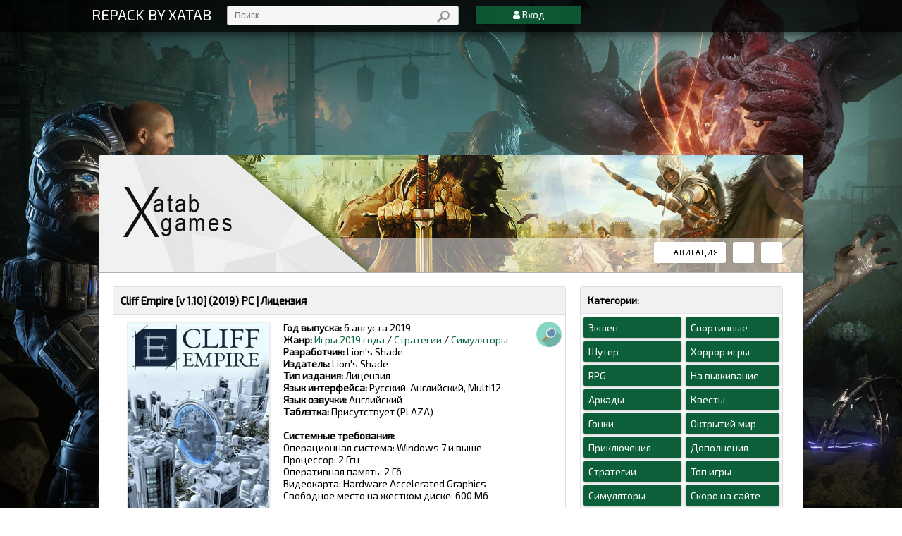

--- FILE ---
content_type: text/html; charset=utf-8
request_url: https://xatab-repack.rip/5612-cliff-empire-v-1922-2018-pc-licenziya.html
body_size: 16506
content:
<html style="height: 100%;">
<head>
    <meta http-equiv="Content-Type" content="text/html; charset=windows-1251">
    <meta name="viewport" content="width=device-width, initial-scale=1.0">
    
    <meta charset="utf-8">
<title>Cliff Empire v 1.10 (2019) PC | Лицензия &raquo; Репаки игр от xatab скачать торрент</title>
<meta name="description" content="После небольшого ядерного конфликта жить на поверхности стало невозможно. Осадок радиоактивного тумана толщиной 300 метров покрыл планету. Мы ищем смелых инициативных людей для управления процессом">
<meta name="keywords" content="городов, между, экономику, исследований, города, организации, зданий, обустройства, улучшения, После, торговли, университетских, дополнительных, электроснабжением, вредным, экологическим, выбор, товаров, потребления, прочность">
<meta name="generator" content="DataLife Engine (http://dle-news.ru)">
<meta property="og:site_name" content="Репаки игр от xatab скачать торрент">
<meta property="og:type" content="article">
<meta property="og:title" content="Cliff Empire v 1.10 (2019) PC | Лицензия">
<meta property="og:url" content="https://xatab-repack.rip/5612-cliff-empire-v-1922-2018-pc-licenziya.html">
<meta property="og:image" content="https://xatab-repack.rip/uploads/posts/2019-05/1558208986_56fg.jpg">
<meta property="og:description" content="После небольшого ядерного конфликта жить на поверхности стало невозможно. Осадок радиоактивного тумана толщиной 300 метров покрыл планету. Мы ищем смелых инициативных людей для управления процессом восстановления жизни на Земле.ОСОБЕННОСТИ:- развивайте параллельно экономику нескольких независимых">
<link rel="search" type="application/opensearchdescription+xml" href="https://xatab-repack.rip/index.php?do=opensearch" title="Репаки игр от xatab скачать торрент">
<link rel="canonical" href="https://xatab-repack.rip/5612-cliff-empire-v-1922-2018-pc-licenziya.html">
<link rel="alternate" type="application/rss+xml" title="Репаки игр от xatab скачать торрент" href="https://xatab-repack.rip/rss.xml">
    
    <link type="text/css" rel="stylesheet" href="/templates/xatab2/css/engine.css"> 
    <link type="text/css" rel="stylesheet" href="/templates/xatab2/css/my.css"> 
    <link rel="stylesheet" type="text/css" href="/templates/xatab2/css/animate.css">
    <link rel="stylesheet" href="/templates/xatab2/css/font-awesome.min.css">
    <link type="text/css" rel="stylesheet" href="/templates/xatab2/css/base.css">
    <link type="text/css" rel="stylesheet" href="/templates/xatab2/css/layer6.css">
    <script type="text/javascript" src="/templates/xatab2/js/jquery-1.7.2.js"></script>

    <link href="https://fonts.googleapis.com/css?family=Fira+Sans&amp;subset=latin,cyrillic" rel="stylesheet" type="text/css">
    <link href="https://fonts.googleapis.com/css?family=Open+Sans&amp;subset=latin,cyrillic" rel="stylesheet" type="text/css">
    <link href="https://fonts.googleapis.com/css?family=Exo+2&amp;subset=latin,cyrillic" rel="stylesheet" type="text/css">

    
    <link rel="stylesheet" href="/templates/xatab2/css/owl.carousel.css">
    <link rel="stylesheet" href="/templates/xatab2/css/carusel_theme.css">
    
    
    <meta name="yandex-verification" content="afbe14b6b5c15384" />
</head>


<body>

    
    <div class="top animated bounceindown">
       
        <div class="top_in">
            <div class="logo">
                <a href="/" style="font-size:21px;color:#fff;">REPACK BY XATAB</a>
            </div>
            <div class="t_search">
                <form action="/"  name="seatchform"  id="quicksearch" method="post">
					<input type="hidden" name="do" value="search">
					<input type="hidden" name="subaction" value="search">
                    <input type=" text"  id="story"  class="srch_fld ts_input" name="story" value="Поиск..." onblur="if(this.value=='') this.value='Поиск...';" onfocus="if(this.value=='Поиск...') this.value='';" maxlength="50" size="22">
                    <input type="submit" name="sfSbm" value="" style="cursor:pointer;" class="ts_bottom">
				</form>
            </div> 









            
            <!--<a href="/" class="menushka" target="_blank">Группа ВК</a>-->
            
            <nav class="nav">
                <ul>
                
                <li class="current"><i class="fa fa-user"></i> Вход</li>
                    <li><a class="show-login" id="loginbtn1">Вход</a></li>
                    <li><a href="/?do=register">Регистрация</a></li>
                
                
                
                </ul>
            </nav>
            <!--[if lt IE 9]>
            <script src="http://css3-mediaqueries-js.googlecode.com/files/css3-mediaqueries.js"></script>
            <script src="http://html5shim.googlecode.com/svn/trunk/html5.js"></script>
            <![endif]-->
            <div class="clr"></div>
        </div>
    </div>
    
    <!-- <middle> -->
    
    <div id="page" class="background-image">
        <div id="background-color">
            <div id="background-dots">
                <div id="content">
                    
                    <link rel="stylesheet" href="https://code.ionicframework.com/ionicons/2.0.1/css/ionicons.min.css">
                    <link rel="stylesheet" href="/templates/xatab2/css/style2.css">
                    <script src="/templates/xatab2/js/script1.js"></script>
                    
                    <!-- <header> -->
                    <div class="header">
                        <a href="/" class="logo">RePack от xatab</a>
                        <div class="h_nav">
                            <ul>
                                <li><button type="button" id="n_btn"><i class="ion-navicon-round"></i><span>Навигация</span></button></li>
                                <li><button type="button" id="u_btn"><i class="ion-person"></i></button></li>
                                <li><button type="button" id="s_btn"><i class="ion-search"></i></button></li>
                            </ul>
                        </div>
                        <div class="h_section">
                            <div class="search">
                                <form action="/"  name="seatchform" method="post">
                                    <input type="hidden" name="do" value="search">
                                    <input name="subaction" value="search" type="hidden">
                                    <div class="search-inner">
                                        <input id="story" name="story" value="Поиск по сайту..." onblur="if(this.value=='') this.value='Поиск по сайту...';" onfocus="if(this.value=='Поиск по сайту...') this.value='';" type="text">
                                        <button type="submit" title="Найти"><span class="fa fa-search"></span></button>
                                    </div>
                                </form>


                            </div>
     
                            <div class="navs">
                                <ul>
                                    <li><a href="https://xatab-repack.rip/top/">Топ игры</a></li>
                                    <li><a href="https://xatab-repack.rip/action/">Экшен</a></li>
                                    <li><a href="https://xatab-repack.rip/shooter/">Шутер</a></li>
                                    <li><a href="https://xatab-repack.rip/rpg/">RPG</a></li>
                                    <li><a href="https://xatab-repack.rip/arcade/">Аркады</a></li>
                                </ul>
                                <ul>
                                    <li><a href="https://xatab-repack.rip/gonki/">Гонки</a></li>
                                    <li><a href="https://xatab-repack.rip/adventure/">Приключения</a></li>
                                    <li><a href="https://xatab-repack.rip/strategy/">Стратегии</a></li>
                                    <li><a href="https://xatab-repack.rip/simulator/">Симуляторы</a></li>
                                    <li><a href="https://xatab-repack.rip/sport/">Спортивные</a></li>
                                </ul>
                                <ul>
                                    <li><a href="https://xatab-repack.rip/horror/">Хоррор игры</a></li>
                                    <li><a href="https://xatab-repack.rip/survival/">На выживание</a></li>
                                    <li><a href="https://xatab-repack.rip/quest/">Квесты</a></li>
                                    <li><a href="https://xatab-repack.rip/open-world/">Октрытий мир</a></li>
                                    <li><a href="https://xatab-repack.rip/new/">Скоро на сайте</a></li>
                                </ul>
                                <ul>
                                    <li><a href="https://xatab-repack.rip/dopolnenija/">Дополнения</a></li>
                                    <li><a href="https://xatab-repack.rip/2026-god/">Игры 2026 года</a></li>
                                    <li><a href="https://xatab-repack.rip/2025-god/">Игры 2025 года</a></li>
                                    <li><a href="https://xatab-repack.rip/2024-god/">Игры 2024 года</a></li>
                                    <li><a href="https://xatab-repack.rip/2023-god/">Игры 2023 года</a></li>
                                </ul>
                            </div>
                        </div>
                        <div class="uPanel">
                            <ul>
                                
                                <li><a href="#" rel="nofollow" class="show-login" id="loginbtn">Вход</a></li>
                                <li><a href="/?do=register">Регистрация</a></li>
                                
                                
                            </ul>
                        </div> 
                    </div>
                    <!-- </header> -->
                    
                    <div id="wrapper" style="border-radius: 0px;">
                        <div class="colum_left">
                            
                            
                            
                            <div id='dle-content'><div class="page_content">
    <div class="pc_title animated zoomin">
        <div class="left" style="width: 100%;">
            <h1 style="padding: 10px;border-bottom: 1px solid #dfdddd;font-weight:600;font-size: 15px;background: #f2f2f2;">Cliff Empire [v 1.10] (2019) PC | Лицензия</h1>
            <div style="float: right;"></div>
        </div>
        <div class="clr"></div>
    </div>
    
    <img src="/templates/xatab2/images/read.png" title="Просмотров: 3 541" style="margin-right: 5px;cursor: help;width: 36px;float: right;">


 <script type="text/javascript">
    function getRandomInt(min, max)
    {
       return (Math.floor(Math.random() * (max - min + 1)) + min);
    }
  
   jQuery(document).ready(function($) {
       $(".gtstpeer").each(function(){
    $(this).html( getRandomInt(100, 500));
       }); 
       $(".gtstseed").each(function(){
    $(this).html( getRandomInt(2, 30));
       });
   });

</script>






    <div style="text-align: center;float: left;margin-right: 10px;margin-left: 10px;">
        <img src="/uploads/posts/2019-05/1558208986_56fg.jpg" style="width: 200px;height: 278px;border: 2px solid #ededed;border-radius: 3px;margin-bottom: 5px;background: #f1f1f1;">
        <div style="margin-top: 3px;border-top: 1px dashed #4e4e4e;padding-top: 14px;">
            <span style="color: #DF2831;border: 1px solid #DF2831;border-radius: 3px;padding: 5px 8px;font-size: 13px;font-weight: bold;background: #f1f1f1;"><i class="fa fa-arrow-down"></i> Качают: <span class="gtstpeer"></span></span>
            <span style="color: #05a351;border: 1px solid #05a351;border-radius: 3px;padding: 5px 8px;font-size: 13px;font-weight: bold;background: #f1f1f1;"><i class="fa fa-arrow-up"></i> Раздают: <span class="gtstseed"></span></span>
        </div>
    </div>






    
    <p style="font-weight:500;font-size: 14px;padding:0px 0px 15px 0px;overflow: hidden;color: #000000; min-height: 318px; ">
        <strong>Год выпуска: </strong>6 августа 2019<br>
                       <strong>Жанр: </strong><a href="https://xatab-repack.rip/2019-god/">Игры 2019 года</a> / <a href="https://xatab-repack.rip/strategy/">Стратегии</a> / <a href="https://xatab-repack.rip/simulator/">Симуляторы</a><br>
        <strong>Разработчик: </strong>Lion's Shade<br>
        <strong>Издатель:</strong> Lion's Shade<br>
        <strong>Тип издания:</strong> Лицензия<br>
        <strong>Язык интерфейса: </strong>Русский, Английский, Multi12<br>
        <strong>Язык озвучки: </strong>Английский<br>
        <strong>Таблэтка: </strong>Присутствует (PLAZA)<br>
        <br>
        <strong>Системные требования:</strong><br>Операционная система: Windows 7 и выше<br />Процессор: 2 Ггц<br />Оперативная память: 2 Гб<br />Видеокарта: Hardware Accelerated Graphics<br />Свободное место на жестком диске: 600 Мб
    </p>
    <hr style="margin-top: 0px;">

    <a id="og-button1" href="/index.php?do=download&id=8373" class="minibutton btn-download block1 dwn" style="color:green"
       data-ipack-name="Cliff Empire _" data-ipack-link="https://xatab-repack.rip/index.php?do=download&id=8373"
       
       >
        <span>
            <span>Скачать торрент</span> 
            <span style="background: white;border: 1px solid #5a5a5a;color: black;padding: 1px 3px;margin-left: 3px;border-radius: 3px;">12,09 Kb</span>
        </span>
    </a>

     <div style="float: right;margin-right: 5px;">
        <a class="minibutton btn-download block1">
            <span>
                <span>Размер: 593 MB</span>
            </span>
        </a>
    </div>
    <div>
     
    </div>
    
    <div style="padding: 5px; border-top: 1px dashed #000000;margin-top: 10px;">
        После небольшого ядерного конфликта жить на поверхности стало невозможно. Осадок радиоактивного тумана толщиной 300 метров покрыл планету. Мы ищем смелых инициативных людей для управления процессом восстановления жизни на Земле.<br /><br /><b>ОСОБЕННОСТИ:</b><br />- развивайте параллельно экономику нескольких независимых городов <br />- торгуйте между своими городами и с орбитальной станцией <br />- динамическое изменение климата, что испытает на прочность экономику ваших городов. <br />- выбор между экологическим и вредным электроснабжением <br />- 48 дополнительных университетских исследований для улучшения обустройства городов <br />- 70 зданий для организации города <br />- 15 товаров для торговли и потребления <br />- возможность переключения между 3D и Ортографической камерой, а также свободная камера для ходьбы по городу. <br /><br /><b>Установка:</b><br />1. Смонтировать образ любой программой-эмулятором. <br />2. Установить игру, запустив Setup.exe. В инсталляторе не забудьте про галочку для автоматической установки таблетки или скопируйте потом вручную в папку с игрой содержимое папки PLAZA с образа. <br />3. Играть. Язык изменяется в меню.
    </div>

 <div style="padding: 18px 5px 21px 5px; border-top: 1px dashed #000000;margin-top: 10px;text-align: center;">
    <a id="og-button1" href="/index.php?do=download&id=8373" class="minibutton btn-download block1 dwn" style="color:green"
       data-ipack-name="Cliff Empire _" data-ipack-link="https://xatab-repack.rip/index.php?do=download&id=8373"
       
       >
        <span>
            <span>Скачать торрент</span> 
            <span style="background: white;border: 1px solid #5a5a5a;color: black;padding: 1px 3px;margin-left: 3px;border-radius: 3px;">12,09 Kb</span>
        </span>
    </a>
  </div>





    <div>
        <div style="padding: 0px 8px;font-size: 14px;font-weight: bold;">НЕДАВНО ВЫШЛИ:</div>
        <div id="photo-slider" class="owl-carousel owl-theme" style="margin-bottom: 0px; padding: 5px 0px; opacity: 1; display: block;">
            <div>
    <a href="https://xatab-repack.rip/9015-brokenlore-unfollow.html">
        <img src="/uploads/posts/2026-01/thumbs/1768667774_56fg.jpg">
    </a> 
    <span>BrokenLore: UNFOLLOW (2026) PC | Лицензия</span>
</div>
<div>
    <a href="https://xatab-repack.rip/9014-the-legend-of-heroes-trails-beyond-the-horizon.html">
        <img src="/uploads/posts/2026-01/thumbs/1768600269_56fg.jpg">
    </a> 
    <span>The Legend of Heroes: Trails beyond the Horizon (2026) PC | Лицензия</span>
</div>
<div>
    <a href="https://xatab-repack.rip/8362-dying-light-the-beast.html">
        <img src="/uploads/posts/2025-09/thumbs/1758225563_56fg.jpg">
    </a> 
    <span>Dying Light: The Beast [v 1.5.1] (2025) PC | Пиратка</span>
</div>
<div>
    <a href="https://xatab-repack.rip/8487-metro-awakening.html">
        <img src="/uploads/posts/2024-11/thumbs/1730935943_56fg.jpg">
    </a> 
    <span>Metro Awakening [VR] (2024) PC | Пиратка</span>
</div>
<div>
    <a href="https://xatab-repack.rip/7998-house-builder.html">
        <img src="/uploads/posts/2024-01/thumbs/1705448329_56fg.jpg">
    </a> 
    <span>House Builder [v 20260107 + DLCs] (2024) PC | Лицензия</span>
</div>

        </div>
    </div>
</div>
    

<div class="page_content">

      
    <h2 style="background: #f2f2f2;font-size: 14px;font-weight: bold;padding: 10px 10px;">Трейлер игры</h2>
    <div class="trailer" style="padding: 5px;">
     
<iframe width="560" height="315" src="https://www.youtube.com/embed/mxvMdDbBY8s" frameborder="0" allow="accelerometer; autoplay; encrypted-media; gyroscope; picture-in-picture" allowfullscreen></iframe>
    </div>
    


      
    <div style="text-align: center;margin-right: 5px;margin-left: 5px;">
<div class="xfvalue_skriny" style="padding: 5px;"><div style="text-align:center;"><!--TBegin:https://xatab-repack.rip/uploads/posts/2019-05/1558209004_1.jpg|--><a href="https://xatab-repack.rip/uploads/posts/2019-05/1558209004_1.jpg" rel="highslide" class="highslide"><img src="/uploads/posts/2019-05/thumbs/1558209004_1.jpg" alt='Cliff Empire [v 1.10] (2019) PC | Лицензия' title='Cliff Empire [v 1.10] (2019) PC | Лицензия'  /></a><!--TEnd--><br /><!--TBegin:https://xatab-repack.rip/uploads/posts/2019-05/1558209057_2.jpg|--><a href="https://xatab-repack.rip/uploads/posts/2019-05/1558209057_2.jpg" rel="highslide" class="highslide"><img src="/uploads/posts/2019-05/thumbs/1558209057_2.jpg" alt='Cliff Empire [v 1.10] (2019) PC | Лицензия' title='Cliff Empire [v 1.10] (2019) PC | Лицензия'  /></a><!--TEnd--><br /><!--TBegin:https://xatab-repack.rip/uploads/posts/2019-05/1558209052_3.jpg|--><a href="https://xatab-repack.rip/uploads/posts/2019-05/1558209052_3.jpg" rel="highslide" class="highslide"><img src="/uploads/posts/2019-05/thumbs/1558209052_3.jpg" alt='Cliff Empire [v 1.10] (2019) PC | Лицензия' title='Cliff Empire [v 1.10] (2019) PC | Лицензия'  /></a><!--TEnd--></div></div>
    </div>
   

</div>

<div class="page_content">
    <h2 style="background: #f2f2f2;font-size: 14px;font-weight: bold;padding: 10px 10px;">Похожие игры</h2>
    <div style="padding: 5px;">
         <div class="dpohoj">
            <div>
    <a href="https://xatab-repack.rip/5764-pixeljunk-monsters-2-v-104-2018-pc-licenziya.html"><img src="/uploads/posts/2019-08/thumbs/1565515330_56fg.jpg" alt="" /></a>
</div><div>
    <a href="https://xatab-repack.rip/5751-night-call-v107-2019-pc-licenziya.html"><img src="/uploads/posts/2019-08/thumbs/1565037987_56fg.jpg" alt="" /></a>
</div><div>
    <a href="https://xatab-repack.rip/5749-7th-sector-v-104-dlc-2019-pc-licenziya.html"><img src="/uploads/posts/2019-08/thumbs/1565037433_45fd.png" alt="" /></a>
</div><div>
    <a href="https://xatab-repack.rip/5733-kill-la-kill-if-2019-pc-licenziya.html"><img src="/uploads/posts/2019-07/thumbs/1564177462_56fg.jpg" alt="" /></a>
</div><div>
    <a href="https://xatab-repack.rip/5640-castlevania-anniversary-collection-2019-pc-licenziya.html"><img src="/uploads/posts/2019-06/1559466506_56fg.jpg" alt="" /></a>
</div>
        </div>
    </div>
</div>
    

<div class="block_com">
    <p style="padding: 10px;border-bottom: 1px solid #dfdddd;font-weight:600;font-size: 15px;background: #f2f2f2;">Коментарии: </p>

    <div id="dle-ajax-comments">
        <div class="comments">
        
        <div id="allEntries">
            
<div id="dle-ajax-comments"></div>

        </div>
        <div align="center" style="font-size:12px;color:#444;padding: 10px;">
            <form  method="post" name="dle-comments-form" id="dle-comments-form" ><!--noindex-->
<div class="add-comm-form clearfix" id="add-comm-form">
	
	<div class="ac-av img-box" id="ac-av"></div>
			
			
						
						
						
						
						
						
			
			
			<div class="ac-inputs clearfix">
				<input type="text" maxlength="35" name="name" id="name" placeholder="Ваше имя" />
				<input type="text" maxlength="35" name="mail" id="mail" placeholder="Ваш e-mail (необязательно)" />
			</div>
			
			
			<div class="ac-textarea"><script>
<!--
var text_enter_url       = "Введите полный URL ссылки";
var text_enter_size       = "Введите размеры флэш ролика (ширина, высота)";
var text_enter_flash       = "Введите ссылку на флэш ролик";
var text_enter_page      = "Введите номер страницы";
var text_enter_url_name  = "Введите описание ссылки";
var text_enter_tooltip  = "Введите подсказку для ссылки";
var text_enter_page_name = "Введите описание ссылки";
var text_enter_image    = "Введите полный URL изображения";
var text_enter_email    = "Введите e-mail адрес";
var text_code           = "Использование: [CODE] Здесь Ваш код.. [/CODE]";
var text_quote          = "Использование: [QUOTE] Здесь Ваша Цитата.. [/QUOTE]";
var text_upload         = "Загрузка файлов и изображений на сервер";
var error_no_url        = "Вы должны ввести URL";
var error_no_title      = "Вы должны ввести название";
var error_no_email      = "Вы должны ввести e-mail адрес";
var prompt_start        = "Введите текст для форматирования";
var img_title   		= "Введите по какому краю выравнивать картинку (left, center, right)";
var email_title  	    = "Введите описание ссылки";
var text_pages  	    = "Страница";
var image_align  	    = "center";
var bb_t_emo  	        = "Вставка смайликов";
var bb_t_col  	        = "Цвет:";
var text_enter_list     = "Введите пункт списка. Для завершения ввода оставьте поле пустым.";
var text_alt_image      = "Введите описание изображения";
var img_align  	        = "Выравнивание";
var text_url_video      = "Введите ссылку на видео:";
var text_url_poster     = "Введите ссылку на постер к видео:";
var text_descr          = "Введите описание:";
var button_insert       = "Вставить";
var button_addplaylist  = "Добавить в плейлист";
var img_align_sel  	    = "<select name='dleimagealign' id='dleimagealign' class='ui-widget-content ui-corner-all'><option value='' >Нет</option><option value='left' >По левому краю</option><option value='right' >По правому краю</option><option value='center' selected>По центру</option></select>";
	
var selField  = "comments";
var fombj    = document.getElementById( 'dle-comments-form' );
-->
</script>
<div class="bb-editor ignore-select">
<div class="bb-pane">
<b id="b_b" class="bb-btn" onclick="simpletag('b')" title="Полужирный"></b>
<b id="b_i" class="bb-btn" onclick="simpletag('i')" title="Наклонный текст"></b>
<b id="b_u" class="bb-btn" onclick="simpletag('u')" title="Подчёркнутый текст"></b>
<b id="b_s" class="bb-btn" onclick="simpletag('s')" title="Зачёркнутый текст"></b>
<span class="bb-sep"></span>
<b id="b_left" class="bb-btn" onclick="simpletag('left')" title="Выравнивание по левому краю"></b>
<b id="b_center" class="bb-btn" onclick="simpletag('center')" title="По центру"></b>
<b id="b_right" class="bb-btn" onclick="simpletag('right')" title="Выравнивание по правому краю"></b>
<span class="bb-sep"></span>
<b id="b_emo" class="bb-btn" onclick="show_bb_dropdown(this)" title="Вставка смайликов" tabindex="-1"></b>
<ul class="bb-pane-dropdown">
	<li><table style="width:100%;border: 0px;padding: 0px;"><tr><td style="padding:5px;text-align: center;"><a href="#" onclick="dle_smiley(':bowtie:'); return false;"><img alt="bowtie" class="emoji" src="/engine/data/emoticons/bowtie.png" srcset="/engine/data/emoticons/bowtie@2x.png 2x" /></a></td><td style="padding:5px;text-align: center;"><a href="#" onclick="dle_smiley(':smile:'); return false;"><img alt="smile" class="emoji" src="/engine/data/emoticons/smile.png" srcset="/engine/data/emoticons/smile@2x.png 2x" /></a></td><td style="padding:5px;text-align: center;"><a href="#" onclick="dle_smiley(':laughing:'); return false;"><img alt="laughing" class="emoji" src="/engine/data/emoticons/laughing.png" srcset="/engine/data/emoticons/laughing@2x.png 2x" /></a></td><td style="padding:5px;text-align: center;"><a href="#" onclick="dle_smiley(':blush:'); return false;"><img alt="blush" class="emoji" src="/engine/data/emoticons/blush.png" srcset="/engine/data/emoticons/blush@2x.png 2x" /></a></td><td style="padding:5px;text-align: center;"><a href="#" onclick="dle_smiley(':smiley:'); return false;"><img alt="smiley" class="emoji" src="/engine/data/emoticons/smiley.png" srcset="/engine/data/emoticons/smiley@2x.png 2x" /></a></td><td style="padding:5px;text-align: center;"><a href="#" onclick="dle_smiley(':relaxed:'); return false;"><img alt="relaxed" class="emoji" src="/engine/data/emoticons/relaxed.png" srcset="/engine/data/emoticons/relaxed@2x.png 2x" /></a></td><td style="padding:5px;text-align: center;"><a href="#" onclick="dle_smiley(':smirk:'); return false;"><img alt="smirk" class="emoji" src="/engine/data/emoticons/smirk.png" srcset="/engine/data/emoticons/smirk@2x.png 2x" /></a></td></tr><tr><td style="padding:5px;text-align: center;"><a href="#" onclick="dle_smiley(':heart_eyes:'); return false;"><img alt="heart_eyes" class="emoji" src="/engine/data/emoticons/heart_eyes.png" srcset="/engine/data/emoticons/heart_eyes@2x.png 2x" /></a></td><td style="padding:5px;text-align: center;"><a href="#" onclick="dle_smiley(':kissing_heart:'); return false;"><img alt="kissing_heart" class="emoji" src="/engine/data/emoticons/kissing_heart.png" srcset="/engine/data/emoticons/kissing_heart@2x.png 2x" /></a></td><td style="padding:5px;text-align: center;"><a href="#" onclick="dle_smiley(':kissing_closed_eyes:'); return false;"><img alt="kissing_closed_eyes" class="emoji" src="/engine/data/emoticons/kissing_closed_eyes.png" srcset="/engine/data/emoticons/kissing_closed_eyes@2x.png 2x" /></a></td><td style="padding:5px;text-align: center;"><a href="#" onclick="dle_smiley(':flushed:'); return false;"><img alt="flushed" class="emoji" src="/engine/data/emoticons/flushed.png" srcset="/engine/data/emoticons/flushed@2x.png 2x" /></a></td><td style="padding:5px;text-align: center;"><a href="#" onclick="dle_smiley(':relieved:'); return false;"><img alt="relieved" class="emoji" src="/engine/data/emoticons/relieved.png" srcset="/engine/data/emoticons/relieved@2x.png 2x" /></a></td><td style="padding:5px;text-align: center;"><a href="#" onclick="dle_smiley(':satisfied:'); return false;"><img alt="satisfied" class="emoji" src="/engine/data/emoticons/satisfied.png" srcset="/engine/data/emoticons/satisfied@2x.png 2x" /></a></td><td style="padding:5px;text-align: center;"><a href="#" onclick="dle_smiley(':grin:'); return false;"><img alt="grin" class="emoji" src="/engine/data/emoticons/grin.png" srcset="/engine/data/emoticons/grin@2x.png 2x" /></a></td></tr><tr><td style="padding:5px;text-align: center;"><a href="#" onclick="dle_smiley(':wink:'); return false;"><img alt="wink" class="emoji" src="/engine/data/emoticons/wink.png" srcset="/engine/data/emoticons/wink@2x.png 2x" /></a></td><td style="padding:5px;text-align: center;"><a href="#" onclick="dle_smiley(':stuck_out_tongue_winking_eye:'); return false;"><img alt="stuck_out_tongue_winking_eye" class="emoji" src="/engine/data/emoticons/stuck_out_tongue_winking_eye.png" srcset="/engine/data/emoticons/stuck_out_tongue_winking_eye@2x.png 2x" /></a></td><td style="padding:5px;text-align: center;"><a href="#" onclick="dle_smiley(':stuck_out_tongue_closed_eyes:'); return false;"><img alt="stuck_out_tongue_closed_eyes" class="emoji" src="/engine/data/emoticons/stuck_out_tongue_closed_eyes.png" srcset="/engine/data/emoticons/stuck_out_tongue_closed_eyes@2x.png 2x" /></a></td><td style="padding:5px;text-align: center;"><a href="#" onclick="dle_smiley(':grinning:'); return false;"><img alt="grinning" class="emoji" src="/engine/data/emoticons/grinning.png" srcset="/engine/data/emoticons/grinning@2x.png 2x" /></a></td><td style="padding:5px;text-align: center;"><a href="#" onclick="dle_smiley(':kissing:'); return false;"><img alt="kissing" class="emoji" src="/engine/data/emoticons/kissing.png" srcset="/engine/data/emoticons/kissing@2x.png 2x" /></a></td><td style="padding:5px;text-align: center;"><a href="#" onclick="dle_smiley(':stuck_out_tongue:'); return false;"><img alt="stuck_out_tongue" class="emoji" src="/engine/data/emoticons/stuck_out_tongue.png" srcset="/engine/data/emoticons/stuck_out_tongue@2x.png 2x" /></a></td><td style="padding:5px;text-align: center;"><a href="#" onclick="dle_smiley(':sleeping:'); return false;"><img alt="sleeping" class="emoji" src="/engine/data/emoticons/sleeping.png" srcset="/engine/data/emoticons/sleeping@2x.png 2x" /></a></td></tr><tr><td style="padding:5px;text-align: center;"><a href="#" onclick="dle_smiley(':worried:'); return false;"><img alt="worried" class="emoji" src="/engine/data/emoticons/worried.png" srcset="/engine/data/emoticons/worried@2x.png 2x" /></a></td><td style="padding:5px;text-align: center;"><a href="#" onclick="dle_smiley(':frowning:'); return false;"><img alt="frowning" class="emoji" src="/engine/data/emoticons/frowning.png" srcset="/engine/data/emoticons/frowning@2x.png 2x" /></a></td><td style="padding:5px;text-align: center;"><a href="#" onclick="dle_smiley(':anguished:'); return false;"><img alt="anguished" class="emoji" src="/engine/data/emoticons/anguished.png" srcset="/engine/data/emoticons/anguished@2x.png 2x" /></a></td><td style="padding:5px;text-align: center;"><a href="#" onclick="dle_smiley(':open_mouth:'); return false;"><img alt="open_mouth" class="emoji" src="/engine/data/emoticons/open_mouth.png" srcset="/engine/data/emoticons/open_mouth@2x.png 2x" /></a></td><td style="padding:5px;text-align: center;"><a href="#" onclick="dle_smiley(':grimacing:'); return false;"><img alt="grimacing" class="emoji" src="/engine/data/emoticons/grimacing.png" srcset="/engine/data/emoticons/grimacing@2x.png 2x" /></a></td><td style="padding:5px;text-align: center;"><a href="#" onclick="dle_smiley(':confused:'); return false;"><img alt="confused" class="emoji" src="/engine/data/emoticons/confused.png" srcset="/engine/data/emoticons/confused@2x.png 2x" /></a></td><td style="padding:5px;text-align: center;"><a href="#" onclick="dle_smiley(':hushed:'); return false;"><img alt="hushed" class="emoji" src="/engine/data/emoticons/hushed.png" srcset="/engine/data/emoticons/hushed@2x.png 2x" /></a></td></tr><tr><td style="padding:5px;text-align: center;"><a href="#" onclick="dle_smiley(':expressionless:'); return false;"><img alt="expressionless" class="emoji" src="/engine/data/emoticons/expressionless.png" srcset="/engine/data/emoticons/expressionless@2x.png 2x" /></a></td><td style="padding:5px;text-align: center;"><a href="#" onclick="dle_smiley(':unamused:'); return false;"><img alt="unamused" class="emoji" src="/engine/data/emoticons/unamused.png" srcset="/engine/data/emoticons/unamused@2x.png 2x" /></a></td><td style="padding:5px;text-align: center;"><a href="#" onclick="dle_smiley(':sweat_smile:'); return false;"><img alt="sweat_smile" class="emoji" src="/engine/data/emoticons/sweat_smile.png" srcset="/engine/data/emoticons/sweat_smile@2x.png 2x" /></a></td><td style="padding:5px;text-align: center;"><a href="#" onclick="dle_smiley(':sweat:'); return false;"><img alt="sweat" class="emoji" src="/engine/data/emoticons/sweat.png" srcset="/engine/data/emoticons/sweat@2x.png 2x" /></a></td><td style="padding:5px;text-align: center;"><a href="#" onclick="dle_smiley(':disappointed_relieved:'); return false;"><img alt="disappointed_relieved" class="emoji" src="/engine/data/emoticons/disappointed_relieved.png" srcset="/engine/data/emoticons/disappointed_relieved@2x.png 2x" /></a></td><td style="padding:5px;text-align: center;"><a href="#" onclick="dle_smiley(':weary:'); return false;"><img alt="weary" class="emoji" src="/engine/data/emoticons/weary.png" srcset="/engine/data/emoticons/weary@2x.png 2x" /></a></td><td style="padding:5px;text-align: center;"><a href="#" onclick="dle_smiley(':pensive:'); return false;"><img alt="pensive" class="emoji" src="/engine/data/emoticons/pensive.png" srcset="/engine/data/emoticons/pensive@2x.png 2x" /></a></td></tr><tr><td style="padding:5px;text-align: center;"><a href="#" onclick="dle_smiley(':disappointed:'); return false;"><img alt="disappointed" class="emoji" src="/engine/data/emoticons/disappointed.png" srcset="/engine/data/emoticons/disappointed@2x.png 2x" /></a></td><td style="padding:5px;text-align: center;"><a href="#" onclick="dle_smiley(':confounded:'); return false;"><img alt="confounded" class="emoji" src="/engine/data/emoticons/confounded.png" srcset="/engine/data/emoticons/confounded@2x.png 2x" /></a></td><td style="padding:5px;text-align: center;"><a href="#" onclick="dle_smiley(':fearful:'); return false;"><img alt="fearful" class="emoji" src="/engine/data/emoticons/fearful.png" srcset="/engine/data/emoticons/fearful@2x.png 2x" /></a></td><td style="padding:5px;text-align: center;"><a href="#" onclick="dle_smiley(':cold_sweat:'); return false;"><img alt="cold_sweat" class="emoji" src="/engine/data/emoticons/cold_sweat.png" srcset="/engine/data/emoticons/cold_sweat@2x.png 2x" /></a></td><td style="padding:5px;text-align: center;"><a href="#" onclick="dle_smiley(':persevere:'); return false;"><img alt="persevere" class="emoji" src="/engine/data/emoticons/persevere.png" srcset="/engine/data/emoticons/persevere@2x.png 2x" /></a></td><td style="padding:5px;text-align: center;"><a href="#" onclick="dle_smiley(':cry:'); return false;"><img alt="cry" class="emoji" src="/engine/data/emoticons/cry.png" srcset="/engine/data/emoticons/cry@2x.png 2x" /></a></td><td style="padding:5px;text-align: center;"><a href="#" onclick="dle_smiley(':sob:'); return false;"><img alt="sob" class="emoji" src="/engine/data/emoticons/sob.png" srcset="/engine/data/emoticons/sob@2x.png 2x" /></a></td></tr><tr><td style="padding:5px;text-align: center;"><a href="#" onclick="dle_smiley(':joy:'); return false;"><img alt="joy" class="emoji" src="/engine/data/emoticons/joy.png" srcset="/engine/data/emoticons/joy@2x.png 2x" /></a></td><td style="padding:5px;text-align: center;"><a href="#" onclick="dle_smiley(':astonished:'); return false;"><img alt="astonished" class="emoji" src="/engine/data/emoticons/astonished.png" srcset="/engine/data/emoticons/astonished@2x.png 2x" /></a></td><td style="padding:5px;text-align: center;"><a href="#" onclick="dle_smiley(':scream:'); return false;"><img alt="scream" class="emoji" src="/engine/data/emoticons/scream.png" srcset="/engine/data/emoticons/scream@2x.png 2x" /></a></td><td style="padding:5px;text-align: center;"><a href="#" onclick="dle_smiley(':tired_face:'); return false;"><img alt="tired_face" class="emoji" src="/engine/data/emoticons/tired_face.png" srcset="/engine/data/emoticons/tired_face@2x.png 2x" /></a></td><td style="padding:5px;text-align: center;"><a href="#" onclick="dle_smiley(':angry:'); return false;"><img alt="angry" class="emoji" src="/engine/data/emoticons/angry.png" srcset="/engine/data/emoticons/angry@2x.png 2x" /></a></td><td style="padding:5px;text-align: center;"><a href="#" onclick="dle_smiley(':rage:'); return false;"><img alt="rage" class="emoji" src="/engine/data/emoticons/rage.png" srcset="/engine/data/emoticons/rage@2x.png 2x" /></a></td><td style="padding:5px;text-align: center;"><a href="#" onclick="dle_smiley(':triumph:'); return false;"><img alt="triumph" class="emoji" src="/engine/data/emoticons/triumph.png" srcset="/engine/data/emoticons/triumph@2x.png 2x" /></a></td></tr><tr><td style="padding:5px;text-align: center;"><a href="#" onclick="dle_smiley(':sleepy:'); return false;"><img alt="sleepy" class="emoji" src="/engine/data/emoticons/sleepy.png" srcset="/engine/data/emoticons/sleepy@2x.png 2x" /></a></td><td style="padding:5px;text-align: center;"><a href="#" onclick="dle_smiley(':yum:'); return false;"><img alt="yum" class="emoji" src="/engine/data/emoticons/yum.png" srcset="/engine/data/emoticons/yum@2x.png 2x" /></a></td><td style="padding:5px;text-align: center;"><a href="#" onclick="dle_smiley(':mask:'); return false;"><img alt="mask" class="emoji" src="/engine/data/emoticons/mask.png" srcset="/engine/data/emoticons/mask@2x.png 2x" /></a></td><td style="padding:5px;text-align: center;"><a href="#" onclick="dle_smiley(':sunglasses:'); return false;"><img alt="sunglasses" class="emoji" src="/engine/data/emoticons/sunglasses.png" srcset="/engine/data/emoticons/sunglasses@2x.png 2x" /></a></td><td style="padding:5px;text-align: center;"><a href="#" onclick="dle_smiley(':dizzy_face:'); return false;"><img alt="dizzy_face" class="emoji" src="/engine/data/emoticons/dizzy_face.png" srcset="/engine/data/emoticons/dizzy_face@2x.png 2x" /></a></td><td style="padding:5px;text-align: center;"><a href="#" onclick="dle_smiley(':imp:'); return false;"><img alt="imp" class="emoji" src="/engine/data/emoticons/imp.png" srcset="/engine/data/emoticons/imp@2x.png 2x" /></a></td><td style="padding:5px;text-align: center;"><a href="#" onclick="dle_smiley(':smiling_imp:'); return false;"><img alt="smiling_imp" class="emoji" src="/engine/data/emoticons/smiling_imp.png" srcset="/engine/data/emoticons/smiling_imp@2x.png 2x" /></a></td></tr><tr><td style="padding:5px;text-align: center;"><a href="#" onclick="dle_smiley(':neutral_face:'); return false;"><img alt="neutral_face" class="emoji" src="/engine/data/emoticons/neutral_face.png" srcset="/engine/data/emoticons/neutral_face@2x.png 2x" /></a></td><td style="padding:5px;text-align: center;"><a href="#" onclick="dle_smiley(':no_mouth:'); return false;"><img alt="no_mouth" class="emoji" src="/engine/data/emoticons/no_mouth.png" srcset="/engine/data/emoticons/no_mouth@2x.png 2x" /></a></td><td style="padding:5px;text-align: center;"><a href="#" onclick="dle_smiley(':innocent:'); return false;"><img alt="innocent" class="emoji" src="/engine/data/emoticons/innocent.png" srcset="/engine/data/emoticons/innocent@2x.png 2x" /></a></td></tr></table></li>
</ul>
<span class="bb-sep"></span>

<b id="b_color" class="bb-btn" onclick="show_bb_dropdown(this)" title="Выбор цвета" tabindex="-1"></b>
<ul class="bb-pane-dropdown" style="min-width: 150px !important;">
	<li>
		<div class="color-palette"><div><button onclick="setColor( $(this).data('value') );" type="button" class="color-btn" style="background-color:#000000;" data-value="#000000"></button><button onclick="setColor( $(this).data('value') );" type="button" class="color-btn" style="background-color:#424242;" data-value="#424242"></button><button onclick="setColor( $(this).data('value') );" type="button" class="color-btn" style="background-color:#636363;" data-value="#636363"></button><button onclick="setColor( $(this).data('value') );" type="button" class="color-btn" style="background-color:#9C9C94;" data-value="#9C9C94"></button><button type="button" onclick="setColor( $(this).data('value') );" class="color-btn" style="background-color:#CEC6CE;" data-value="#CEC6CE"></button><button type="button" onclick="setColor( $(this).data('value') );" class="color-btn" style="background-color:#EFEFEF;" data-value="#EFEFEF"></button><button type="button" onclick="setColor( $(this).data('value') );" class="color-btn" style="background-color:#F7F7F7;" data-value="#F7F7F7"></button><button type="button" onclick="setColor( $(this).data('value') );" class="color-btn" style="background-color:#FFFFFF;" data-value="#FFFFFF"></button></div><div><button type="button" onclick="setColor( $(this).data('value') );" class="color-btn" style="background-color:#FF0000;" data-value="#FF0000"></button><button type="button" onclick="setColor( $(this).data('value') );" class="color-btn" style="background-color:#FF9C00;" data-value="#FF9C00"></button><button type="button" onclick="setColor( $(this).data('value') );" class="color-btn" style="background-color:#FFFF00;"  data-value="#FFFF00"></button><button type="button" onclick="setColor( $(this).data('value') );" class="color-btn" style="background-color:#00FF00;"  data-value="#00FF00"></button><button type="button" onclick="setColor( $(this).data('value') );" class="color-btn" style="background-color:#00FFFF;"  data-value="#00FFFF" ></button><button type="button" onclick="setColor( $(this).data('value') );" class="color-btn" style="background-color:#0000FF;"  data-value="#0000FF" ></button><button type="button" onclick="setColor( $(this).data('value') );" class="color-btn" style="background-color:#9C00FF;"  data-value="#9C00FF" ></button><button type="button" onclick="setColor( $(this).data('value') );" class="color-btn" style="background-color:#FF00FF;"  data-value="#FF00FF" ></button></div><div><button type="button" onclick="setColor( $(this).data('value') );" class="color-btn" style="background-color:#F7C6CE;"  data-value="#F7C6CE" ></button><button type="button" onclick="setColor( $(this).data('value') );" class="color-btn" style="background-color:#FFE7CE;"  data-value="#FFE7CE" ></button><button type="button" onclick="setColor( $(this).data('value') );" class="color-btn" style="background-color:#FFEFC6;"  data-value="#FFEFC6" ></button><button type="button" onclick="setColor( $(this).data('value') );" class="color-btn" style="background-color:#D6EFD6;"  data-value="#D6EFD6" ></button><button type="button" onclick="setColor( $(this).data('value') );" class="color-btn" style="background-color:#CEDEE7;"  data-value="#CEDEE7" ></button><button type="button" onclick="setColor( $(this).data('value') );" class="color-btn" style="background-color:#CEE7F7;"  data-value="#CEE7F7" ></button><button type="button" onclick="setColor( $(this).data('value') );" class="color-btn" style="background-color:#D6D6E7;"  data-value="#D6D6E7" ></button><button type="button" onclick="setColor( $(this).data('value') );" class="color-btn" style="background-color:#E7D6DE;"  data-value="#E7D6DE" ></button></div><div><button type="button" onclick="setColor( $(this).data('value') );" class="color-btn" style="background-color:#E79C9C;"  data-value="#E79C9C" ></button><button type="button" onclick="setColor( $(this).data('value') );" class="color-btn" style="background-color:#FFC69C;"  data-value="#FFC69C" ></button><button type="button" onclick="setColor( $(this).data('value') );" class="color-btn" style="background-color:#FFE79C;"  data-value="#FFE79C" ></button><button type="button" onclick="setColor( $(this).data('value') );" class="color-btn" style="background-color:#B5D6A5;"  data-value="#B5D6A5" ></button><button type="button" onclick="setColor( $(this).data('value') );" class="color-btn" style="background-color:#A5C6CE;"  data-value="#A5C6CE" ></button><button type="button" onclick="setColor( $(this).data('value') );" class="color-btn" style="background-color:#9CC6EF;"  data-value="#9CC6EF" ></button><button type="button" onclick="setColor( $(this).data('value') );" class="color-btn" style="background-color:#B5A5D6;"  data-value="#B5A5D6" ></button><button type="button" onclick="setColor( $(this).data('value') );" class="color-btn" style="background-color:#D6A5BD;"  data-value="#D6A5BD" ></button></div><div><button type="button" onclick="setColor( $(this).data('value') );" class="color-btn" style="background-color:#E76363;"  data-value="#E76363" ></button><button type="button" onclick="setColor( $(this).data('value') );" class="color-btn" style="background-color:#F7AD6B;"  data-value="#F7AD6B" ></button><button type="button" onclick="setColor( $(this).data('value') );" class="color-btn" style="background-color:#FFD663;"  data-value="#FFD663" ></button><button type="button" onclick="setColor( $(this).data('value') );" class="color-btn" style="background-color:#94BD7B;"  data-value="#94BD7B" ></button><button type="button" onclick="setColor( $(this).data('value') );" class="color-btn" style="background-color:#73A5AD;"  data-value="#73A5AD" ></button><button type="button" onclick="setColor( $(this).data('value') );" class="color-btn" style="background-color:#6BADDE;"  data-value="#6BADDE" ></button><button type="button" onclick="setColor( $(this).data('value') );" class="color-btn" style="background-color:#8C7BC6;"  data-value="#8C7BC6" ></button><button type="button" onclick="setColor( $(this).data('value') );" class="color-btn" style="background-color:#C67BA5;"  data-value="#C67BA5" ></button></div><div><button type="button" onclick="setColor( $(this).data('value') );" class="color-btn" style="background-color:#CE0000;"  data-value="#CE0000" ></button><button type="button" onclick="setColor( $(this).data('value') );" class="color-btn" style="background-color:#E79439;"  data-value="#E79439" ></button><button type="button" onclick="setColor( $(this).data('value') );" class="color-btn" style="background-color:#EFC631;"  data-value="#EFC631" ></button><button type="button" onclick="setColor( $(this).data('value') );" class="color-btn" style="background-color:#6BA54A;"  data-value="#6BA54A" ></button><button type="button" onclick="setColor( $(this).data('value') );" class="color-btn" style="background-color:#4A7B8C;"  data-value="#4A7B8C" ></button><button type="button" onclick="setColor( $(this).data('value') );" class="color-btn" style="background-color:#3984C6;"  data-value="#3984C6" ></button><button type="button" onclick="setColor( $(this).data('value') );" class="color-btn" style="background-color:#634AA5;"  data-value="#634AA5" ></button><button type="button" onclick="setColor( $(this).data('value') );" class="color-btn" style="background-color:#A54A7B;"  data-value="#A54A7B" ></button></div><div><button type="button" onclick="setColor( $(this).data('value') );" class="color-btn" style="background-color:#9C0000;"  data-value="#9C0000" ></button><button type="button" onclick="setColor( $(this).data('value') );" class="color-btn" style="background-color:#B56308;"  data-value="#B56308" ></button><button type="button" onclick="setColor( $(this).data('value') );" class="color-btn" style="background-color:#BD9400;"  data-value="#BD9400" ></button><button type="button" onclick="setColor( $(this).data('value') );" class="color-btn" style="background-color:#397B21;"  data-value="#397B21" ></button><button type="button" onclick="setColor( $(this).data('value') );" class="color-btn" style="background-color:#104A5A;"  data-value="#104A5A" ></button><button type="button" onclick="setColor( $(this).data('value') );" class="color-btn" style="background-color:#085294;"  data-value="#085294" ></button><button type="button" onclick="setColor( $(this).data('value') );" class="color-btn" style="background-color:#311873;"  data-value="#311873" ></button><button type="button" onclick="setColor( $(this).data('value') );" class="color-btn" style="background-color:#731842;"  data-value="#731842" ></button></div><div><button type="button" onclick="setColor( $(this).data('value') );" class="color-btn" style="background-color:#630000;"  data-value="#630000" ></button><button type="button" onclick="setColor( $(this).data('value') );" class="color-btn" style="background-color:#7B3900;"  data-value="#7B3900" ></button><button type="button" onclick="setColor( $(this).data('value') );" class="color-btn" style="background-color:#846300;"  data-value="#846300" ></button><button type="button" onclick="setColor( $(this).data('value') );" class="color-btn" style="background-color:#295218;"  data-value="#295218" ></button><button type="button" onclick="setColor( $(this).data('value') );" class="color-btn" style="background-color:#083139;"  data-value="#083139" ></button><button type="button" onclick="setColor( $(this).data('value') );" class="color-btn" style="background-color:#003163;"  data-value="#003163" ></button><button type="button" onclick="setColor( $(this).data('value') );" class="color-btn" style="background-color:#21104A;"  data-value="#21104A" ></button><button type="button" onclick="setColor( $(this).data('value') );" class="color-btn" style="background-color:#4A1031;"  data-value="#4A1031" ></button></div></div>				
	</li>
</ul>
<span class="bb-sep"></span>
<b id="b_hide" class="bb-btn" onclick="simpletag('hide')" title="Скрытый текст"></b>
<b id="b_quote" class="bb-btn" onclick="simpletag('quote')" title="Вставка цитаты"></b>
<b id="b_tnl" class="bb-btn" onclick="translit()" title="Преобразовать выбранный текст из транслитерации в кириллицу"></b>
<b id="b_spoiler" class="bb-btn" onclick="simpletag('spoiler')" title="Вставка спойлера"></b>
</div>
<textarea name="comments" id="comments" cols="70" rows="10" onfocus="setNewField(this.name, document.getElementById( 'dle-comments-form' ))"></textarea>
</div></div>
			

			<div class="ac-protect">
				
				
				
				<div class="sep-input clearfix">
					<div class="label"><span>Введите два слова, показанных на изображении:</span><span class="impot">*</span></div>
					<div class="input"><div class="g-recaptcha" data-sitekey="6LcDXJwiAAAAAImiH5mXTTkr8v_x8nnOkCyiojaS" data-theme="light"></div><script src="https://www.google.com/recaptcha/api.js?hl=ru" async defer></script></div>
				</div>
				
			</div>


	<div class="ac-submit"><button name="submit" type="submit">Отправить</button></div>
	
</div>
<!--/noindex-->
		<input type="hidden" name="subaction" value="addcomment">
		<input type="hidden" name="post_id" id="post_id" value="5612"><input type="hidden" name="user_hash" value="995665f2239cf113803fd8a4d46953a7603fa2b8"></form>
        </div>
    
    </div>
    </div>
    </div>
    </div>
                            
                            <div class="clr"></div>
                        </div>
                    
                    <div class="colum_right animated bounceinright" style="visibility: visible;">
                        <!--U1CLEFTER1Z-->
                        
                        <!-- <block1> -->
                        <div class="block">
                            <div class="b_title">Категории:</div>
                            <div class="b_in" style="padding: 0px;">
                                <div align="center">
                                    <div style="width: 50%;display: inline-block;text-align: left;">
                                        <a class="menu12" href="https://xatab-repack.rip/action/">Экшен</a>
                                        <a class="menu12" href="https://xatab-repack.rip/shooter/">Шутер</a>
                                        <a class="menu12" href="https://xatab-repack.rip/rpg/">RPG</a>
                                        <a class="menu12" href="https://xatab-repack.rip/arcade/">Аркады</a>
                                        <a class="menu12" href="https://xatab-repack.rip/gonki/">Гонки</a>
                                        <a class="menu12" href="https://xatab-repack.rip/adventure/">Приключения</a>
                                        <a class="menu12" href="https://xatab-repack.rip/strategy/">Стратегии</a>
                                        <a class="menu12" href="https://xatab-repack.rip/simulator/">Симуляторы</a>
                                        <hr>
                                        <a class="menu12" href="https://xatab-repack.rip/2026-god/">2026 года</a>
                                        <a class="menu12" href="https://xatab-repack.rip/2024-god/">2024 года</a>
                                    </div>
                                    
                                    <div style="width: 48%;display: inline-block;vertical-align: top;text-align: left;">
                                        <a class="menu12" href="https://xatab-repack.rip/sport/">Спортивные</a>
                                        <a class="menu12" href="https://xatab-repack.rip/horror/">Хоррор игры</a>
                                        <a class="menu12" href="https://xatab-repack.rip/survival/">На выживание</a>
                                        <a class="menu12" href="https://xatab-repack.rip/quest/">Квесты</a>
                                        <a class="menu12" href="https://xatab-repack.rip/open-world/">Октрытий мир</a>
                                        <a class="menu12" href="https://xatab-repack.rip/dopolnenija/">Дополнения</a>
                                        <a class="menu12" href="https://xatab-repack.rip/top/">Топ игры</a>
                                        <a class="menu12" href="https://xatab-repack.rip/new/">Скоро на сайте</a>
                                        <hr>
                                        <a class="menu12" href="https://xatab-repack.rip/2025-god/">2025 года</a>
                                        <a class="menu12" href="https://xatab-repack.rip/2023-god/">2023 года</a>
                                    </div>
                                </div>
                            </div>
                        </div>
                        <!-- </block1> -->
    
    
                        <!-- <block2> -->
                        <div class="block">
                            <div class="b_title">Топчик игр</div>
                            <div class="b_in">
                                <div align="center">
                                    <div class="rel_news"> 
    <a href="https://xatab-repack.rip/1929-euro-truck-simulator-2-29-dlc-2013.html">
        <div class="rel_pict"> 
            <img src="/uploads/posts/2015-12/thumbs/1450549445_29e8a6cf0d0fd7387cec743075fdbd0b.jpg" alt="Euro Truck Simulator 2 [v 1.57.2.2 + DLCs] (2013) PC | Лицензия">
        </div>  
        <div class="rel_text">
            <h4 style="  height: 15px;  overflow: hidden; ">Euro Truck Simulator 2 [v 1.57.2.2 + DLCs] (2013) PC | Лицензия</h4>  The Euro Truck Simulator 2 дарит вам опыт управления самыми мощными машинами, когда-либо...  
        </div>
    </a> 
    <div class="clr"></div>
</div><div class="rel_news"> 
    <a href="https://xatab-repack.rip/1294-the-sims-4.html">
        <div class="rel_pict"> 
            <img src="/uploads/posts/2013-11/thumbs/1384444771_the-sims-4-up-all-night-digital-content.jpg" alt="Sims 4 RePack от xatab">
        </div>  
        <div class="rel_text">
            <h4 style="  height: 15px;  overflow: hidden; ">Sims 4 RePack от xatab</h4>  The Sims 4 — компьютерная игра в жанре симулятора жизни, четвёртая по счету из серии игр...  
        </div>
    </a> 
    <div class="clr"></div>
</div><div class="rel_news"> 
    <a href="https://xatab-repack.rip/1204-mafia-2-digital-deluxe-v-1001u5-8-dlc-2010.html">
        <div class="rel_pict"> 
            <img src="/uploads/posts/2013-08/thumbs/1376301311_04a6b68f3884d1c4aab9d337a1da9a93.jpg" alt="Мафия 2 / Mafia II: Director&#039;s Cut [v 1.0.0.1u5a + DLCs] (2011) PC | RePack от xatab">
        </div>  
        <div class="rel_text">
            <h4 style="  height: 15px;  overflow: hidden; ">Мафия 2 / Mafia II: Director&#039;s Cut [v 1.0.0.1u5a + DLCs] (2011) PC | RePack от xatab</h4>  Не сложно догадаться, что Mafia 2 является сиквелом известной, и полюбившейся многим игры...  
        </div>
    </a> 
    <div class="clr"></div>
</div><div class="rel_news"> 
    <a href="https://xatab-repack.rip/1131-need-for-speed-rivals-2013.html">
        <div class="rel_pict"> 
            <img src="/uploads/posts/2018-05/thumbs/1527151059_56fg.jpeg" alt="Need for Speed: Rivals Repack от xatab">
        </div>  
        <div class="rel_text">
            <h4 style="  height: 15px;  overflow: hidden; ">Need for Speed: Rivals Repack от xatab</h4>  Многие считают (и не без оснований), что серия «Need for Speed» умерла. По крайней мере...  
        </div>
    </a> 
    <div class="clr"></div>
</div><div class="rel_news"> 
    <a href="https://xatab-repack.rip/3637-hello-neighbor-2017.html">
        <div class="rel_pict"> 
            <img src="/uploads/posts/2017-12/thumbs/1512830857_56fg.jpg" alt="Привет Сосед RePack от xatab">
        </div>  
        <div class="rel_text">
            <h4 style="  height: 15px;  overflow: hidden; ">Привет Сосед RePack от xatab</h4>  Hello Neighbor или Привет, сосед – это компьютерная игра в жанре хоррор с элементами...  
        </div>
    </a> 
    <div class="clr"></div>
</div><div class="rel_news"> 
    <a href="https://xatab-repack.rip/1904-far-cry-primal-2016.html">
        <div class="rel_pict"> 
            <img src="/uploads/posts/2017-01/thumbs/1483866006_711f5ff8b9d84feffd850130af9b5a08.jpg" alt="Far Cry Primal: Apex Edition RePack от xatab">
        </div>  
        <div class="rel_text">
            <h4 style="  height: 15px;  overflow: hidden; ">Far Cry Primal: Apex Edition RePack от xatab</h4>  Изначально FarCryPrimal разрабатывалась как спин-офф к части FarCry 3: DragonBlood. Но во...  
        </div>
    </a> 
    <div class="clr"></div>
</div><div class="rel_news"> 
    <a href="https://xatab-repack.rip/977-assassins-creed-4-2013.html">
        <div class="rel_pict"> 
            <img src="/uploads/posts/2013-03/thumbs/1364235007_assassins-creed-4-box-art.jpg" alt="Assassin’s Creed IV Black Flag RePack от xatab">
        </div>  
        <div class="rel_text">
            <h4 style="  height: 15px;  overflow: hidden; ">Assassin’s Creed IV Black Flag RePack от xatab</h4>  Очередная игра серии про приключения ассасинов из жанра экшн. Линейка игр «Assassin’s...  
        </div>
    </a> 
    <div class="clr"></div>
</div><div class="rel_news"> 
    <a href="https://xatab-repack.rip/1203-stalker-ten-chernobylya-2007.html">
        <div class="rel_pict"> 
            <img src="/uploads/posts/2014-02/thumbs/1391364849_5ff5f2c0d395fdfe3be075e18e357742.jpg" alt="S.T.A.L.K.E.R.: Тень Чернобыля RePack от xatab">
        </div>  
        <div class="rel_text">
            <h4 style="  height: 15px;  overflow: hidden; ">S.T.A.L.K.E.R.: Тень Чернобыля RePack от xatab</h4>  Действия игры разворачиваются в самом центре Чернобыля, пережившего настоящую катастрофу....  
        </div>
    </a> 
    <div class="clr"></div>
</div><div class="rel_news"> 
    <a href="https://xatab-repack.rip/1075-gta-4-grand-theft-auto-iv.html">
        <div class="rel_pict"> 
            <img src="/uploads/posts/2013-05/thumbs/1369667637_1322494799_1030.jpg" alt="GTA 4 Repack от xatab">
        </div>  
        <div class="rel_text">
            <h4 style="  height: 15px;  overflow: hidden; ">GTA 4 Repack от xatab</h4>  Игра рассказывает историю выходца из Восточной Европы. Нико Беллич спутался с...  
        </div>
    </a> 
    <div class="clr"></div>
</div>
                                </div>
                            </div>
                        </div>
                        <!-- </block2> -->
                    </div>
                    <div class="clr"></div><br>
                </div>
                <!-- </middle> -->
    
                <!--U1BFOOTER1Z-->
                <p id="back-top" style="display:none">
                    <a href="/#top" title="Наверх"><span><i class="fa fa-arrow-up"></i></span></a>
                </p>
    
                <div style="z-index: 9; position: relative;background: #f2f2f2;margin: 0px auto;margin-top: 0px;padding: 0px 10px;border-radius: 3px;-webkit-border-radius: 0px 0px 3px 3px;-moz-border-radius: 3px;font-size: 12px;margin-left: -0.5156245px;margin-right: 0.5156245px;">
                    <div style="height: 40px;line-height: 40px;"> Cайт репакера Xatab-а. На Сайте все работы Хатаба. E-mail для правообладателей: anti.piracy.ru[at]gmail.com.</div>
                    <div style="float: right;margin-top: -35px;">
                    
                    </div>
                </div>
                <!--/U1BFOOTER1Z-->
            </div>
        </div>
    </div>
</div>

<script src="/engine/classes/min/index.php?charset=utf-8&amp;g=general&amp;v=26"></script>
<script src="/engine/classes/min/index.php?charset=utf-8&amp;f=engine/classes/js/jqueryui.js,engine/classes/js/dle_js.js,engine/classes/js/bbcodes.js,engine/classes/highslide/highslide.js,engine/classes/masha/masha.js&amp;v=26" defer></script>

<script type="text/javascript" src="/templates/xatab2/js/carusel.js"></script>
<script type="text/javascript" src="/templates/xatab2/js/script_car.js"></script>
<script>
<!--
var dle_root       = '/';
var dle_admin      = '';
var dle_login_hash = '995665f2239cf113803fd8a4d46953a7603fa2b8';
var dle_group      = 5;
var dle_skin       = 'xatab2';
var dle_wysiwyg    = '0';
var quick_wysiwyg  = '0';
var dle_act_lang   = ["Да", "Нет", "Ввод", "Отмена", "Сохранить", "Удалить", "Загрузка. Пожалуйста, подождите..."];
var menu_short     = 'Быстрое редактирование';
var menu_full      = 'Полное редактирование';
var menu_profile   = 'Просмотр профиля';
var menu_send      = 'Отправить сообщение';
var menu_uedit     = 'Админцентр';
var dle_info       = 'Информация';
var dle_confirm    = 'Подтверждение';
var dle_prompt     = 'Ввод информации';
var dle_req_field  = 'Заполните все необходимые поля';
var dle_del_agree  = 'Вы действительно хотите удалить? Данное действие невозможно будет отменить';
var dle_spam_agree = 'Вы действительно хотите отметить пользователя как спамера? Это приведёт к удалению всех его комментариев';
var dle_complaint  = 'Укажите текст Вашей жалобы для администрации:';
var dle_big_text   = 'Выделен слишком большой участок текста.';
var dle_orfo_title = 'Укажите комментарий для администрации к найденной ошибке на странице';
var dle_p_send     = 'Отправить';
var dle_p_send_ok  = 'Уведомление успешно отправлено';
var dle_save_ok    = 'Изменения успешно сохранены. Обновить страницу?';
var dle_reply_title= 'Ответ на комментарий';
var dle_tree_comm  = '0';
var dle_del_news   = 'Удалить статью';
var dle_sub_agree  = 'Вы действительно хотите подписаться на комментарии к данной публикации?';
var dle_captcha_type  = '1';
var allow_dle_delete_news   = false;
var dle_search_delay   = false;
var dle_search_value   = '';
jQuery(function($){
$('#dle-comments-form').submit(function() {
	doAddComments();
	return false;
});
FastSearch();

hs.graphicsDir = '/engine/classes/highslide/graphics/';
hs.wrapperClassName = 'rounded-white';
hs.outlineType = 'rounded-white';
hs.numberOfImagesToPreload = 0;
hs.captionEval = 'this.thumb.alt';
hs.showCredits = false;
hs.align = 'center';
hs.transitions = ['expand', 'crossfade'];

hs.lang = { loadingText : 'Загрузка...', playTitle : 'Просмотр слайдшоу (пробел)', pauseTitle:'Пауза', previousTitle : 'Предыдущее изображение', nextTitle :'Следующее изображение',moveTitle :'Переместить', closeTitle :'Закрыть (Esc)',fullExpandTitle:'Развернуть до полного размера',restoreTitle:'Кликните для закрытия картинки, нажмите и удерживайте для перемещения',focusTitle:'Сфокусировать',loadingTitle:'Нажмите для отмены'
};
hs.slideshowGroup='fullnews'; hs.addSlideshow({slideshowGroup: 'fullnews', interval: 4000, repeat: false, useControls: true, fixedControls: 'fit', overlayOptions: { opacity: .75, position: 'bottom center', hideOnMouseOut: true } });

});
//-->
</script>


<!--noindex-->


	<div class="login-box" id="login-box" title="Авторизация">
		<div class="login-social clearfix">
						
						
						
						
						
						
		</div>
		<div class="login-form">
			<form method="post">
				<div class="login-input">
					<input type="text" name="login_name" id="login_name" placeholder="Ваш логин"/>
				</div>
				<div class="login-input">
					<input type="password" name="login_password" id="login_password" placeholder="Ваш пароль" />
				</div>
				<div class="login-button">
					<button onclick="submit();" type="submit" title="Вход">Войти на сайт</button>
					<input name="login" type="hidden" id="login" value="submit" />
				</div>
				<div class="login-checkbox">
					<input type="checkbox" name="login_not_save" id="login_not_save" value="1"/>
					<label for="login_not_save">&nbsp;Чужой компьютер</label> 
				</div>
				<div class="login-links clearfix">
					<a href="https://xatab-repack.rip/index.php?do=lostpassword">Забыли пароль?</a>
					<a href="/?do=register" class="log-register">Регистрация</a>
				</div>
			</form>
		</div>
				
	</div>

<!--/noindex-->

<!-- Yandex.Metrika counter --> <script type="text/javascript" > (function(m,e,t,r,i,k,a){m[i]=m[i]||function(){(m[i].a=m[i].a||[]).push(arguments)}; m[i].l=1*new Date();k=e.createElement(t),a=e.getElementsByTagName(t)[0],k.async=1,k.src=r,a.parentNode.insertBefore(k,a)}) (window, document, "script", "https://cdn.jsdelivr.net/npm/yandex-metrica-watch/tag.js", "ym"); ym(57666064, "init", { clickmap:true, trackLinks:true, accurateTrackBounce:true }); </script> <noscript><div><img src="https://mc.yandex.ru/watch/57666064" style="position:absolute; left:-9999px;" alt="" /></div></noscript> <!-- /Yandex.Metrika counter -->


    
</body>
</html>
<!-- DataLife Engine Copyright SoftNews Media Group (http://dle-news.ru) -->


--- FILE ---
content_type: text/html; charset=utf-8
request_url: https://www.google.com/recaptcha/api2/anchor?ar=1&k=6LcDXJwiAAAAAImiH5mXTTkr8v_x8nnOkCyiojaS&co=aHR0cHM6Ly94YXRhYi1yZXBhY2sucmlwOjQ0Mw..&hl=ru&v=PoyoqOPhxBO7pBk68S4YbpHZ&theme=light&size=normal&anchor-ms=20000&execute-ms=30000&cb=owjn5dei7cpd
body_size: 50621
content:
<!DOCTYPE HTML><html dir="ltr" lang="ru"><head><meta http-equiv="Content-Type" content="text/html; charset=UTF-8">
<meta http-equiv="X-UA-Compatible" content="IE=edge">
<title>reCAPTCHA</title>
<style type="text/css">
/* cyrillic-ext */
@font-face {
  font-family: 'Roboto';
  font-style: normal;
  font-weight: 400;
  font-stretch: 100%;
  src: url(//fonts.gstatic.com/s/roboto/v48/KFO7CnqEu92Fr1ME7kSn66aGLdTylUAMa3GUBHMdazTgWw.woff2) format('woff2');
  unicode-range: U+0460-052F, U+1C80-1C8A, U+20B4, U+2DE0-2DFF, U+A640-A69F, U+FE2E-FE2F;
}
/* cyrillic */
@font-face {
  font-family: 'Roboto';
  font-style: normal;
  font-weight: 400;
  font-stretch: 100%;
  src: url(//fonts.gstatic.com/s/roboto/v48/KFO7CnqEu92Fr1ME7kSn66aGLdTylUAMa3iUBHMdazTgWw.woff2) format('woff2');
  unicode-range: U+0301, U+0400-045F, U+0490-0491, U+04B0-04B1, U+2116;
}
/* greek-ext */
@font-face {
  font-family: 'Roboto';
  font-style: normal;
  font-weight: 400;
  font-stretch: 100%;
  src: url(//fonts.gstatic.com/s/roboto/v48/KFO7CnqEu92Fr1ME7kSn66aGLdTylUAMa3CUBHMdazTgWw.woff2) format('woff2');
  unicode-range: U+1F00-1FFF;
}
/* greek */
@font-face {
  font-family: 'Roboto';
  font-style: normal;
  font-weight: 400;
  font-stretch: 100%;
  src: url(//fonts.gstatic.com/s/roboto/v48/KFO7CnqEu92Fr1ME7kSn66aGLdTylUAMa3-UBHMdazTgWw.woff2) format('woff2');
  unicode-range: U+0370-0377, U+037A-037F, U+0384-038A, U+038C, U+038E-03A1, U+03A3-03FF;
}
/* math */
@font-face {
  font-family: 'Roboto';
  font-style: normal;
  font-weight: 400;
  font-stretch: 100%;
  src: url(//fonts.gstatic.com/s/roboto/v48/KFO7CnqEu92Fr1ME7kSn66aGLdTylUAMawCUBHMdazTgWw.woff2) format('woff2');
  unicode-range: U+0302-0303, U+0305, U+0307-0308, U+0310, U+0312, U+0315, U+031A, U+0326-0327, U+032C, U+032F-0330, U+0332-0333, U+0338, U+033A, U+0346, U+034D, U+0391-03A1, U+03A3-03A9, U+03B1-03C9, U+03D1, U+03D5-03D6, U+03F0-03F1, U+03F4-03F5, U+2016-2017, U+2034-2038, U+203C, U+2040, U+2043, U+2047, U+2050, U+2057, U+205F, U+2070-2071, U+2074-208E, U+2090-209C, U+20D0-20DC, U+20E1, U+20E5-20EF, U+2100-2112, U+2114-2115, U+2117-2121, U+2123-214F, U+2190, U+2192, U+2194-21AE, U+21B0-21E5, U+21F1-21F2, U+21F4-2211, U+2213-2214, U+2216-22FF, U+2308-230B, U+2310, U+2319, U+231C-2321, U+2336-237A, U+237C, U+2395, U+239B-23B7, U+23D0, U+23DC-23E1, U+2474-2475, U+25AF, U+25B3, U+25B7, U+25BD, U+25C1, U+25CA, U+25CC, U+25FB, U+266D-266F, U+27C0-27FF, U+2900-2AFF, U+2B0E-2B11, U+2B30-2B4C, U+2BFE, U+3030, U+FF5B, U+FF5D, U+1D400-1D7FF, U+1EE00-1EEFF;
}
/* symbols */
@font-face {
  font-family: 'Roboto';
  font-style: normal;
  font-weight: 400;
  font-stretch: 100%;
  src: url(//fonts.gstatic.com/s/roboto/v48/KFO7CnqEu92Fr1ME7kSn66aGLdTylUAMaxKUBHMdazTgWw.woff2) format('woff2');
  unicode-range: U+0001-000C, U+000E-001F, U+007F-009F, U+20DD-20E0, U+20E2-20E4, U+2150-218F, U+2190, U+2192, U+2194-2199, U+21AF, U+21E6-21F0, U+21F3, U+2218-2219, U+2299, U+22C4-22C6, U+2300-243F, U+2440-244A, U+2460-24FF, U+25A0-27BF, U+2800-28FF, U+2921-2922, U+2981, U+29BF, U+29EB, U+2B00-2BFF, U+4DC0-4DFF, U+FFF9-FFFB, U+10140-1018E, U+10190-1019C, U+101A0, U+101D0-101FD, U+102E0-102FB, U+10E60-10E7E, U+1D2C0-1D2D3, U+1D2E0-1D37F, U+1F000-1F0FF, U+1F100-1F1AD, U+1F1E6-1F1FF, U+1F30D-1F30F, U+1F315, U+1F31C, U+1F31E, U+1F320-1F32C, U+1F336, U+1F378, U+1F37D, U+1F382, U+1F393-1F39F, U+1F3A7-1F3A8, U+1F3AC-1F3AF, U+1F3C2, U+1F3C4-1F3C6, U+1F3CA-1F3CE, U+1F3D4-1F3E0, U+1F3ED, U+1F3F1-1F3F3, U+1F3F5-1F3F7, U+1F408, U+1F415, U+1F41F, U+1F426, U+1F43F, U+1F441-1F442, U+1F444, U+1F446-1F449, U+1F44C-1F44E, U+1F453, U+1F46A, U+1F47D, U+1F4A3, U+1F4B0, U+1F4B3, U+1F4B9, U+1F4BB, U+1F4BF, U+1F4C8-1F4CB, U+1F4D6, U+1F4DA, U+1F4DF, U+1F4E3-1F4E6, U+1F4EA-1F4ED, U+1F4F7, U+1F4F9-1F4FB, U+1F4FD-1F4FE, U+1F503, U+1F507-1F50B, U+1F50D, U+1F512-1F513, U+1F53E-1F54A, U+1F54F-1F5FA, U+1F610, U+1F650-1F67F, U+1F687, U+1F68D, U+1F691, U+1F694, U+1F698, U+1F6AD, U+1F6B2, U+1F6B9-1F6BA, U+1F6BC, U+1F6C6-1F6CF, U+1F6D3-1F6D7, U+1F6E0-1F6EA, U+1F6F0-1F6F3, U+1F6F7-1F6FC, U+1F700-1F7FF, U+1F800-1F80B, U+1F810-1F847, U+1F850-1F859, U+1F860-1F887, U+1F890-1F8AD, U+1F8B0-1F8BB, U+1F8C0-1F8C1, U+1F900-1F90B, U+1F93B, U+1F946, U+1F984, U+1F996, U+1F9E9, U+1FA00-1FA6F, U+1FA70-1FA7C, U+1FA80-1FA89, U+1FA8F-1FAC6, U+1FACE-1FADC, U+1FADF-1FAE9, U+1FAF0-1FAF8, U+1FB00-1FBFF;
}
/* vietnamese */
@font-face {
  font-family: 'Roboto';
  font-style: normal;
  font-weight: 400;
  font-stretch: 100%;
  src: url(//fonts.gstatic.com/s/roboto/v48/KFO7CnqEu92Fr1ME7kSn66aGLdTylUAMa3OUBHMdazTgWw.woff2) format('woff2');
  unicode-range: U+0102-0103, U+0110-0111, U+0128-0129, U+0168-0169, U+01A0-01A1, U+01AF-01B0, U+0300-0301, U+0303-0304, U+0308-0309, U+0323, U+0329, U+1EA0-1EF9, U+20AB;
}
/* latin-ext */
@font-face {
  font-family: 'Roboto';
  font-style: normal;
  font-weight: 400;
  font-stretch: 100%;
  src: url(//fonts.gstatic.com/s/roboto/v48/KFO7CnqEu92Fr1ME7kSn66aGLdTylUAMa3KUBHMdazTgWw.woff2) format('woff2');
  unicode-range: U+0100-02BA, U+02BD-02C5, U+02C7-02CC, U+02CE-02D7, U+02DD-02FF, U+0304, U+0308, U+0329, U+1D00-1DBF, U+1E00-1E9F, U+1EF2-1EFF, U+2020, U+20A0-20AB, U+20AD-20C0, U+2113, U+2C60-2C7F, U+A720-A7FF;
}
/* latin */
@font-face {
  font-family: 'Roboto';
  font-style: normal;
  font-weight: 400;
  font-stretch: 100%;
  src: url(//fonts.gstatic.com/s/roboto/v48/KFO7CnqEu92Fr1ME7kSn66aGLdTylUAMa3yUBHMdazQ.woff2) format('woff2');
  unicode-range: U+0000-00FF, U+0131, U+0152-0153, U+02BB-02BC, U+02C6, U+02DA, U+02DC, U+0304, U+0308, U+0329, U+2000-206F, U+20AC, U+2122, U+2191, U+2193, U+2212, U+2215, U+FEFF, U+FFFD;
}
/* cyrillic-ext */
@font-face {
  font-family: 'Roboto';
  font-style: normal;
  font-weight: 500;
  font-stretch: 100%;
  src: url(//fonts.gstatic.com/s/roboto/v48/KFO7CnqEu92Fr1ME7kSn66aGLdTylUAMa3GUBHMdazTgWw.woff2) format('woff2');
  unicode-range: U+0460-052F, U+1C80-1C8A, U+20B4, U+2DE0-2DFF, U+A640-A69F, U+FE2E-FE2F;
}
/* cyrillic */
@font-face {
  font-family: 'Roboto';
  font-style: normal;
  font-weight: 500;
  font-stretch: 100%;
  src: url(//fonts.gstatic.com/s/roboto/v48/KFO7CnqEu92Fr1ME7kSn66aGLdTylUAMa3iUBHMdazTgWw.woff2) format('woff2');
  unicode-range: U+0301, U+0400-045F, U+0490-0491, U+04B0-04B1, U+2116;
}
/* greek-ext */
@font-face {
  font-family: 'Roboto';
  font-style: normal;
  font-weight: 500;
  font-stretch: 100%;
  src: url(//fonts.gstatic.com/s/roboto/v48/KFO7CnqEu92Fr1ME7kSn66aGLdTylUAMa3CUBHMdazTgWw.woff2) format('woff2');
  unicode-range: U+1F00-1FFF;
}
/* greek */
@font-face {
  font-family: 'Roboto';
  font-style: normal;
  font-weight: 500;
  font-stretch: 100%;
  src: url(//fonts.gstatic.com/s/roboto/v48/KFO7CnqEu92Fr1ME7kSn66aGLdTylUAMa3-UBHMdazTgWw.woff2) format('woff2');
  unicode-range: U+0370-0377, U+037A-037F, U+0384-038A, U+038C, U+038E-03A1, U+03A3-03FF;
}
/* math */
@font-face {
  font-family: 'Roboto';
  font-style: normal;
  font-weight: 500;
  font-stretch: 100%;
  src: url(//fonts.gstatic.com/s/roboto/v48/KFO7CnqEu92Fr1ME7kSn66aGLdTylUAMawCUBHMdazTgWw.woff2) format('woff2');
  unicode-range: U+0302-0303, U+0305, U+0307-0308, U+0310, U+0312, U+0315, U+031A, U+0326-0327, U+032C, U+032F-0330, U+0332-0333, U+0338, U+033A, U+0346, U+034D, U+0391-03A1, U+03A3-03A9, U+03B1-03C9, U+03D1, U+03D5-03D6, U+03F0-03F1, U+03F4-03F5, U+2016-2017, U+2034-2038, U+203C, U+2040, U+2043, U+2047, U+2050, U+2057, U+205F, U+2070-2071, U+2074-208E, U+2090-209C, U+20D0-20DC, U+20E1, U+20E5-20EF, U+2100-2112, U+2114-2115, U+2117-2121, U+2123-214F, U+2190, U+2192, U+2194-21AE, U+21B0-21E5, U+21F1-21F2, U+21F4-2211, U+2213-2214, U+2216-22FF, U+2308-230B, U+2310, U+2319, U+231C-2321, U+2336-237A, U+237C, U+2395, U+239B-23B7, U+23D0, U+23DC-23E1, U+2474-2475, U+25AF, U+25B3, U+25B7, U+25BD, U+25C1, U+25CA, U+25CC, U+25FB, U+266D-266F, U+27C0-27FF, U+2900-2AFF, U+2B0E-2B11, U+2B30-2B4C, U+2BFE, U+3030, U+FF5B, U+FF5D, U+1D400-1D7FF, U+1EE00-1EEFF;
}
/* symbols */
@font-face {
  font-family: 'Roboto';
  font-style: normal;
  font-weight: 500;
  font-stretch: 100%;
  src: url(//fonts.gstatic.com/s/roboto/v48/KFO7CnqEu92Fr1ME7kSn66aGLdTylUAMaxKUBHMdazTgWw.woff2) format('woff2');
  unicode-range: U+0001-000C, U+000E-001F, U+007F-009F, U+20DD-20E0, U+20E2-20E4, U+2150-218F, U+2190, U+2192, U+2194-2199, U+21AF, U+21E6-21F0, U+21F3, U+2218-2219, U+2299, U+22C4-22C6, U+2300-243F, U+2440-244A, U+2460-24FF, U+25A0-27BF, U+2800-28FF, U+2921-2922, U+2981, U+29BF, U+29EB, U+2B00-2BFF, U+4DC0-4DFF, U+FFF9-FFFB, U+10140-1018E, U+10190-1019C, U+101A0, U+101D0-101FD, U+102E0-102FB, U+10E60-10E7E, U+1D2C0-1D2D3, U+1D2E0-1D37F, U+1F000-1F0FF, U+1F100-1F1AD, U+1F1E6-1F1FF, U+1F30D-1F30F, U+1F315, U+1F31C, U+1F31E, U+1F320-1F32C, U+1F336, U+1F378, U+1F37D, U+1F382, U+1F393-1F39F, U+1F3A7-1F3A8, U+1F3AC-1F3AF, U+1F3C2, U+1F3C4-1F3C6, U+1F3CA-1F3CE, U+1F3D4-1F3E0, U+1F3ED, U+1F3F1-1F3F3, U+1F3F5-1F3F7, U+1F408, U+1F415, U+1F41F, U+1F426, U+1F43F, U+1F441-1F442, U+1F444, U+1F446-1F449, U+1F44C-1F44E, U+1F453, U+1F46A, U+1F47D, U+1F4A3, U+1F4B0, U+1F4B3, U+1F4B9, U+1F4BB, U+1F4BF, U+1F4C8-1F4CB, U+1F4D6, U+1F4DA, U+1F4DF, U+1F4E3-1F4E6, U+1F4EA-1F4ED, U+1F4F7, U+1F4F9-1F4FB, U+1F4FD-1F4FE, U+1F503, U+1F507-1F50B, U+1F50D, U+1F512-1F513, U+1F53E-1F54A, U+1F54F-1F5FA, U+1F610, U+1F650-1F67F, U+1F687, U+1F68D, U+1F691, U+1F694, U+1F698, U+1F6AD, U+1F6B2, U+1F6B9-1F6BA, U+1F6BC, U+1F6C6-1F6CF, U+1F6D3-1F6D7, U+1F6E0-1F6EA, U+1F6F0-1F6F3, U+1F6F7-1F6FC, U+1F700-1F7FF, U+1F800-1F80B, U+1F810-1F847, U+1F850-1F859, U+1F860-1F887, U+1F890-1F8AD, U+1F8B0-1F8BB, U+1F8C0-1F8C1, U+1F900-1F90B, U+1F93B, U+1F946, U+1F984, U+1F996, U+1F9E9, U+1FA00-1FA6F, U+1FA70-1FA7C, U+1FA80-1FA89, U+1FA8F-1FAC6, U+1FACE-1FADC, U+1FADF-1FAE9, U+1FAF0-1FAF8, U+1FB00-1FBFF;
}
/* vietnamese */
@font-face {
  font-family: 'Roboto';
  font-style: normal;
  font-weight: 500;
  font-stretch: 100%;
  src: url(//fonts.gstatic.com/s/roboto/v48/KFO7CnqEu92Fr1ME7kSn66aGLdTylUAMa3OUBHMdazTgWw.woff2) format('woff2');
  unicode-range: U+0102-0103, U+0110-0111, U+0128-0129, U+0168-0169, U+01A0-01A1, U+01AF-01B0, U+0300-0301, U+0303-0304, U+0308-0309, U+0323, U+0329, U+1EA0-1EF9, U+20AB;
}
/* latin-ext */
@font-face {
  font-family: 'Roboto';
  font-style: normal;
  font-weight: 500;
  font-stretch: 100%;
  src: url(//fonts.gstatic.com/s/roboto/v48/KFO7CnqEu92Fr1ME7kSn66aGLdTylUAMa3KUBHMdazTgWw.woff2) format('woff2');
  unicode-range: U+0100-02BA, U+02BD-02C5, U+02C7-02CC, U+02CE-02D7, U+02DD-02FF, U+0304, U+0308, U+0329, U+1D00-1DBF, U+1E00-1E9F, U+1EF2-1EFF, U+2020, U+20A0-20AB, U+20AD-20C0, U+2113, U+2C60-2C7F, U+A720-A7FF;
}
/* latin */
@font-face {
  font-family: 'Roboto';
  font-style: normal;
  font-weight: 500;
  font-stretch: 100%;
  src: url(//fonts.gstatic.com/s/roboto/v48/KFO7CnqEu92Fr1ME7kSn66aGLdTylUAMa3yUBHMdazQ.woff2) format('woff2');
  unicode-range: U+0000-00FF, U+0131, U+0152-0153, U+02BB-02BC, U+02C6, U+02DA, U+02DC, U+0304, U+0308, U+0329, U+2000-206F, U+20AC, U+2122, U+2191, U+2193, U+2212, U+2215, U+FEFF, U+FFFD;
}
/* cyrillic-ext */
@font-face {
  font-family: 'Roboto';
  font-style: normal;
  font-weight: 900;
  font-stretch: 100%;
  src: url(//fonts.gstatic.com/s/roboto/v48/KFO7CnqEu92Fr1ME7kSn66aGLdTylUAMa3GUBHMdazTgWw.woff2) format('woff2');
  unicode-range: U+0460-052F, U+1C80-1C8A, U+20B4, U+2DE0-2DFF, U+A640-A69F, U+FE2E-FE2F;
}
/* cyrillic */
@font-face {
  font-family: 'Roboto';
  font-style: normal;
  font-weight: 900;
  font-stretch: 100%;
  src: url(//fonts.gstatic.com/s/roboto/v48/KFO7CnqEu92Fr1ME7kSn66aGLdTylUAMa3iUBHMdazTgWw.woff2) format('woff2');
  unicode-range: U+0301, U+0400-045F, U+0490-0491, U+04B0-04B1, U+2116;
}
/* greek-ext */
@font-face {
  font-family: 'Roboto';
  font-style: normal;
  font-weight: 900;
  font-stretch: 100%;
  src: url(//fonts.gstatic.com/s/roboto/v48/KFO7CnqEu92Fr1ME7kSn66aGLdTylUAMa3CUBHMdazTgWw.woff2) format('woff2');
  unicode-range: U+1F00-1FFF;
}
/* greek */
@font-face {
  font-family: 'Roboto';
  font-style: normal;
  font-weight: 900;
  font-stretch: 100%;
  src: url(//fonts.gstatic.com/s/roboto/v48/KFO7CnqEu92Fr1ME7kSn66aGLdTylUAMa3-UBHMdazTgWw.woff2) format('woff2');
  unicode-range: U+0370-0377, U+037A-037F, U+0384-038A, U+038C, U+038E-03A1, U+03A3-03FF;
}
/* math */
@font-face {
  font-family: 'Roboto';
  font-style: normal;
  font-weight: 900;
  font-stretch: 100%;
  src: url(//fonts.gstatic.com/s/roboto/v48/KFO7CnqEu92Fr1ME7kSn66aGLdTylUAMawCUBHMdazTgWw.woff2) format('woff2');
  unicode-range: U+0302-0303, U+0305, U+0307-0308, U+0310, U+0312, U+0315, U+031A, U+0326-0327, U+032C, U+032F-0330, U+0332-0333, U+0338, U+033A, U+0346, U+034D, U+0391-03A1, U+03A3-03A9, U+03B1-03C9, U+03D1, U+03D5-03D6, U+03F0-03F1, U+03F4-03F5, U+2016-2017, U+2034-2038, U+203C, U+2040, U+2043, U+2047, U+2050, U+2057, U+205F, U+2070-2071, U+2074-208E, U+2090-209C, U+20D0-20DC, U+20E1, U+20E5-20EF, U+2100-2112, U+2114-2115, U+2117-2121, U+2123-214F, U+2190, U+2192, U+2194-21AE, U+21B0-21E5, U+21F1-21F2, U+21F4-2211, U+2213-2214, U+2216-22FF, U+2308-230B, U+2310, U+2319, U+231C-2321, U+2336-237A, U+237C, U+2395, U+239B-23B7, U+23D0, U+23DC-23E1, U+2474-2475, U+25AF, U+25B3, U+25B7, U+25BD, U+25C1, U+25CA, U+25CC, U+25FB, U+266D-266F, U+27C0-27FF, U+2900-2AFF, U+2B0E-2B11, U+2B30-2B4C, U+2BFE, U+3030, U+FF5B, U+FF5D, U+1D400-1D7FF, U+1EE00-1EEFF;
}
/* symbols */
@font-face {
  font-family: 'Roboto';
  font-style: normal;
  font-weight: 900;
  font-stretch: 100%;
  src: url(//fonts.gstatic.com/s/roboto/v48/KFO7CnqEu92Fr1ME7kSn66aGLdTylUAMaxKUBHMdazTgWw.woff2) format('woff2');
  unicode-range: U+0001-000C, U+000E-001F, U+007F-009F, U+20DD-20E0, U+20E2-20E4, U+2150-218F, U+2190, U+2192, U+2194-2199, U+21AF, U+21E6-21F0, U+21F3, U+2218-2219, U+2299, U+22C4-22C6, U+2300-243F, U+2440-244A, U+2460-24FF, U+25A0-27BF, U+2800-28FF, U+2921-2922, U+2981, U+29BF, U+29EB, U+2B00-2BFF, U+4DC0-4DFF, U+FFF9-FFFB, U+10140-1018E, U+10190-1019C, U+101A0, U+101D0-101FD, U+102E0-102FB, U+10E60-10E7E, U+1D2C0-1D2D3, U+1D2E0-1D37F, U+1F000-1F0FF, U+1F100-1F1AD, U+1F1E6-1F1FF, U+1F30D-1F30F, U+1F315, U+1F31C, U+1F31E, U+1F320-1F32C, U+1F336, U+1F378, U+1F37D, U+1F382, U+1F393-1F39F, U+1F3A7-1F3A8, U+1F3AC-1F3AF, U+1F3C2, U+1F3C4-1F3C6, U+1F3CA-1F3CE, U+1F3D4-1F3E0, U+1F3ED, U+1F3F1-1F3F3, U+1F3F5-1F3F7, U+1F408, U+1F415, U+1F41F, U+1F426, U+1F43F, U+1F441-1F442, U+1F444, U+1F446-1F449, U+1F44C-1F44E, U+1F453, U+1F46A, U+1F47D, U+1F4A3, U+1F4B0, U+1F4B3, U+1F4B9, U+1F4BB, U+1F4BF, U+1F4C8-1F4CB, U+1F4D6, U+1F4DA, U+1F4DF, U+1F4E3-1F4E6, U+1F4EA-1F4ED, U+1F4F7, U+1F4F9-1F4FB, U+1F4FD-1F4FE, U+1F503, U+1F507-1F50B, U+1F50D, U+1F512-1F513, U+1F53E-1F54A, U+1F54F-1F5FA, U+1F610, U+1F650-1F67F, U+1F687, U+1F68D, U+1F691, U+1F694, U+1F698, U+1F6AD, U+1F6B2, U+1F6B9-1F6BA, U+1F6BC, U+1F6C6-1F6CF, U+1F6D3-1F6D7, U+1F6E0-1F6EA, U+1F6F0-1F6F3, U+1F6F7-1F6FC, U+1F700-1F7FF, U+1F800-1F80B, U+1F810-1F847, U+1F850-1F859, U+1F860-1F887, U+1F890-1F8AD, U+1F8B0-1F8BB, U+1F8C0-1F8C1, U+1F900-1F90B, U+1F93B, U+1F946, U+1F984, U+1F996, U+1F9E9, U+1FA00-1FA6F, U+1FA70-1FA7C, U+1FA80-1FA89, U+1FA8F-1FAC6, U+1FACE-1FADC, U+1FADF-1FAE9, U+1FAF0-1FAF8, U+1FB00-1FBFF;
}
/* vietnamese */
@font-face {
  font-family: 'Roboto';
  font-style: normal;
  font-weight: 900;
  font-stretch: 100%;
  src: url(//fonts.gstatic.com/s/roboto/v48/KFO7CnqEu92Fr1ME7kSn66aGLdTylUAMa3OUBHMdazTgWw.woff2) format('woff2');
  unicode-range: U+0102-0103, U+0110-0111, U+0128-0129, U+0168-0169, U+01A0-01A1, U+01AF-01B0, U+0300-0301, U+0303-0304, U+0308-0309, U+0323, U+0329, U+1EA0-1EF9, U+20AB;
}
/* latin-ext */
@font-face {
  font-family: 'Roboto';
  font-style: normal;
  font-weight: 900;
  font-stretch: 100%;
  src: url(//fonts.gstatic.com/s/roboto/v48/KFO7CnqEu92Fr1ME7kSn66aGLdTylUAMa3KUBHMdazTgWw.woff2) format('woff2');
  unicode-range: U+0100-02BA, U+02BD-02C5, U+02C7-02CC, U+02CE-02D7, U+02DD-02FF, U+0304, U+0308, U+0329, U+1D00-1DBF, U+1E00-1E9F, U+1EF2-1EFF, U+2020, U+20A0-20AB, U+20AD-20C0, U+2113, U+2C60-2C7F, U+A720-A7FF;
}
/* latin */
@font-face {
  font-family: 'Roboto';
  font-style: normal;
  font-weight: 900;
  font-stretch: 100%;
  src: url(//fonts.gstatic.com/s/roboto/v48/KFO7CnqEu92Fr1ME7kSn66aGLdTylUAMa3yUBHMdazQ.woff2) format('woff2');
  unicode-range: U+0000-00FF, U+0131, U+0152-0153, U+02BB-02BC, U+02C6, U+02DA, U+02DC, U+0304, U+0308, U+0329, U+2000-206F, U+20AC, U+2122, U+2191, U+2193, U+2212, U+2215, U+FEFF, U+FFFD;
}

</style>
<link rel="stylesheet" type="text/css" href="https://www.gstatic.com/recaptcha/releases/PoyoqOPhxBO7pBk68S4YbpHZ/styles__ltr.css">
<script nonce="C-W0YAsd-XxT1RPOANjlMw" type="text/javascript">window['__recaptcha_api'] = 'https://www.google.com/recaptcha/api2/';</script>
<script type="text/javascript" src="https://www.gstatic.com/recaptcha/releases/PoyoqOPhxBO7pBk68S4YbpHZ/recaptcha__ru.js" nonce="C-W0YAsd-XxT1RPOANjlMw">
      
    </script></head>
<body><div id="rc-anchor-alert" class="rc-anchor-alert"></div>
<input type="hidden" id="recaptcha-token" value="[base64]">
<script type="text/javascript" nonce="C-W0YAsd-XxT1RPOANjlMw">
      recaptcha.anchor.Main.init("[\x22ainput\x22,[\x22bgdata\x22,\x22\x22,\[base64]/[base64]/[base64]/[base64]/cjw8ejpyPj4+eil9Y2F0Y2gobCl7dGhyb3cgbDt9fSxIPWZ1bmN0aW9uKHcsdCx6KXtpZih3PT0xOTR8fHc9PTIwOCl0LnZbd10/dC52W3ddLmNvbmNhdCh6KTp0LnZbd109b2Yoeix0KTtlbHNle2lmKHQuYkImJnchPTMxNylyZXR1cm47dz09NjZ8fHc9PTEyMnx8dz09NDcwfHx3PT00NHx8dz09NDE2fHx3PT0zOTd8fHc9PTQyMXx8dz09Njh8fHc9PTcwfHx3PT0xODQ/[base64]/[base64]/[base64]/bmV3IGRbVl0oSlswXSk6cD09Mj9uZXcgZFtWXShKWzBdLEpbMV0pOnA9PTM/bmV3IGRbVl0oSlswXSxKWzFdLEpbMl0pOnA9PTQ/[base64]/[base64]/[base64]/[base64]\x22,\[base64]\\u003d\x22,\x22eBVAw44DwpPDlMO0wpl8T08gw6UNSF7Dg8KuVxUpeFloZFZteAppwrF+wqLCsgYTw6QSw48rwr0ew7Yvw5Mkwq8Nw7fDsATCuDNWw7rDp3lVAxYaQnQFwqF9P0QdS2fCssOtw7/[base64]/XijDuiDCsmEUUlEFTMOSw5fDgMKnc8KIw6YvA8KQCMK9wrAKwogRbMK+w60Qwo7CmUoyUUIawqHCvVbDg8K0NX7CtMKwwrESwq3Ctw/DsDQhw4ICBMKLwrR8wpUafkrCusKEwqgMwpLDmXbCoV5ZHnrDgsONEyEGwqwUwopeRGPDpTnDj8Krw4UIw5/[base64]/BsOGK8Ouw6zDvxbDscOCw6cOw6JuAGF1w4XCmA8fbMOYwpYTwqfCv8K/JWMzw6PDmBlhwpTDkTNJBFnCnyvDmcOEYB13w4DDl8OBw54CwoXDlkXCrELDvFvDlFQ4BiLCosKuw5R/AsKGMy59w4wxw5sbworDkSUhG8Omw6HDqcKQwoXDjMKTPsKXH8OsCcOfRcKLBcKiw7nCoMK2QcKySmtOwr/CgMKvPcKHb8ONYxXDhkzCmsOMwr/ClsOIEgdPw4nDmsO0w71cw7/CrMOqwq/Do8KyCHbDpGPDsEjDk3fCocKJGUXDtVAvdsOFw6E9GMKXYcOXw74zw6nDoXbDpT0Tw4HCq8O/[base64]/dE5pSsOWMcOHZ0TDnMKRMwZEw40fEsKqdsKPEH9PEsONw6DDsHxbwp00woHCplLCtzDCoRUbQFrCjsOPwprCg8K9aWDCtMOcZz0PMVcJw7LCt8KCS8KhEQLCsMOSNyJvYQ5cw48Gd8KjwrDCusOXwqlPZcOwBn4Ywq/CiQ9IdMOrw7DCp0wFeT9Uw4PDsMOoecOAw5zCgSZDAMKWXlrDhm3CuQQXw7ECDMOeZMOaw5/CozfCnV8yKcO3wpN5dcOlw4jDksKqwoxfNFsPwobChsOZYxNFcBPCpDgiVcOhX8KMPW1SwrTDjAnCo8K5bMOdbMKPDcOhYsKqBcOCwpFywrpEDhDDlDVEFDnCiHHDrxw5wrkGORhFYxcvGS/[base64]/DucOnw6fDr8KXw64owpBuw4l/[base64]/CjkvCvMOibAjCsmHCuz7CkBNvPMOLXsKxYMK5d8KZw5tifcK2VBBWwoVOYcKgwoTClxwaQjwiVUNhw4HDpsKpw69secOoI041fQVlIsKyPghhBSJPKRVLwpYScsOyw4ECwozCmcO1wopWSy5vOMKmw7tXwo/[base64]/CkcOLdWrCp8Kua0zDoMK5DzjChzLDnynChxvDv2bDhAcDwoLDqsO/d8K3w5ItwqpIwrzCmsKjPFduNQx3wpPDrsKAw74/wqTCkkrCpTUnKEXCgsKwfhDDlcKCLnrDmcKjXkvDlTzDnMOYKwjCsz/DhsKWwqtJI8O4KF9Dw7llwqjCr8Kaw6RTLykdw5TDpsKNA8OKwovDl8OwwrpiwrIWEURHI1/Dh8Klc23Cn8OdwobCpUHCoQjCrcKdI8KHw79TwqXCr3B6PhwRw57ChiHDvcKAw5LCp0EKwrc7w79pRsOqwpLDqsOYVMOgwrkgwqh6w4YMGmslIVDCi1zCgBXDsMOdQsO2NyM0w6hlEMORcxV5w7HDuMOeYE3CsMKHNUhpaMOFecO2OnPDrEtSw6g/NGzDpS8iNzfChMKYEsO/[base64]/[base64]/DksK4w4XCpMKnw4rCi8OqTcOsw5LDo8OnScKbW8KAwqsoM1XDpUlJa8KAw4bDgMKvRcOqe8O8w4UQK1rChA7DvG5KGi0sbQZpYng1w7cxw4UmwpnCjcKnF8KXw6/Dv349QHUlWsOKaC7CvMOwwrbDnMOpKmXCmsKmc2PClcK6WXLDjD9rw5vCoHM8wqzDqg9ZAj3DmMO0YGQCNCdww4/[base64]/[base64]/w5rCusKtw5jClcK+wr4uTD7CpsKawpBdL8Orw4fCn1DDucO+wrHCklEvdsKLwokHMsO7wpfCtEYqEG/DuhUcw73DscOKw7ARY2/CnzVbwqTDoXsee1nDpEc0fcOSwqM4FMOyT3cuwo7Cr8O1wqHCh8OqwqTDq3rDi8KWwq7DjEzDi8Oaw6bCjsKgw595GCLDjsK/w7/DiMOkBx8lJ0/DkMODw5wVTcO3Y8OQwq9FX8KFw6Biw5zCh8OJw5PDjcK+wo/CglvDpzrCtg/DpMKnDsKOcsOTKcOqwrHDm8KUHT/[base64]/Dr27DhsKywr7ChE4ww5VJU8K+C8K+UsKyRcOYGRfDn8OKwpQcHQvDiy1nw7LCpgZWw5tgbFVgw7EVw5tqw6zCsMKcZsK2dDcRwqU/[base64]/Cqw0LIiTCj8OpSztLw7ZQw5/ChcKdIsKWwr1qw5rCksOaVEgECMOFBsOmwp3CsVLCjcKiw5HCkcOWF8OzwoTDuMKXGirCosKlE8OwwoUYBTkEB8Opw75TC8Ocw5DCsQLDo8KwYhrDkmHDocKQF8KKw7vDocK0w6ofw4kcw5Qpw58/w4bDrn9zw5zDosOwRH5Xw64LwqZjw6U7w6cSC8OgwpbCnDtSNsKpJsKEwovDtsOIIRXCvAzCgcOEIMOccFDDosK8w43CsMOwHl3DtV9JwooLw4bDhWt0w45vTT/CjcOcCcKQwonDlCMPw79+PCrCmXXDpi8HYcO1LS7Cj2TDtBTCisKnc8KKLGPDi8ONWjxTLMOUbkLDtsObeMOOYsK9w7ZWMl7Dk8KfUcKRCMOxwrvCqsK/wqLDrTDCqlgZYcOeZzzCpcKAwqUqw5PDssOawqTDpAY7w6ZDwobCgkfDmyNaGTNZBMOQw4TDtcOMBsKSRMO9SsONZ3heQj9uAMKowrxGcT3Cr8KOwpzCv3cLw4vCsHFmAsK5YQLDtcKDw6nDkMOpVRt/LsOTeHvCk1Atw47CrMOQGMOcw7zCsgPCmEjCvHHDqFDCq8Kgw67DtcKmw4Q+wqHDlVTDtMK7JDNcw74CwpfDgcOrwqXCnsOfwohmwoDDicKDMUDCm0DCiBdaAcOxGMO4FH9kFTDDjRsbwqkvwqbDuxZUwq8Aw5R/HyrDsMKywpzDmsOPSMK/CsOXcUbDj1DCglDCmcKOKErCksKbEhM6wpjCszXCrMKqwpzDogTCjDkTwp1QTMKYWFQ/[base64]/DqMKEwqLCh2zDsMOXXsOtIcO3XA/Dg8OPwp/DvcOhw4HDtcKZL1HDnykiw4UIYsK3K8K4RQvChnR4dwEXw7bDjRQLTVo8dsKAWsOfwq19w4YxQsO3Dm7DiGbDmcOAREHDugM7FsKkwpzCiTLDucKyw4FGWgXCrcO/woXDq0czw7nDsFbChMOFw5XCqgjDrEnCmMKmw4lyJ8OqIcK3wqRDGl7Dm2cbasO+wpo0wqDDhVHCiUTDvcO/[base64]/Ck2dkEMKYwqvDnXIOwodGD8KcWEvCrC/[base64]/P8OOOsKkcBwxZsK5OVzChsKhH1c/w60JIVMnwrjDmsO4w4DDosKYHQhBwr4owrgWw7LDpgQvwrADwonCpMOyYsKDw4jCi0TCt8OwIlkuUsKMw7bCoStFVwvCniLDu2Fkw4rDkcKDR0/[base64]/ChyrCtMO3GSdvwqdSbwEsw4bDhzMgw4tww6kpXcKWWFwBwpZadcOaw7A6EcKUwobDp8O8wqUPw5LCocOEXsKGw7bDgcOWI8OgZ8K8w7QUwpHDrT9rNUXDlAENBj/DtcKewpzCh8Ozwq3CtsO4wqnCuHpLw7/[base64]/DtMOtw4DCkMKUwpPDgV8cw6bCr8OHw7ReIcOmwpQ7w7fDpH/[base64]/KMOZcMODacKHwr1ZUAdrNsKwYcOsw7bCg1FXe0XDksOhZwN+acOyZ8OHHVRPKMK6w7lXwrZQSlLCvkYWwrrDlx98RTJrw4fDl8KjwpMsLW7DvMKnwownQFZkw58twpZpLcKsNB/CpcO8w5jCnj0CVcOVwrUCw5MtesKAfMOswqhtTXkZFsOhwrvCrjrDnwopwpEJw4jCjMKdwqtFXVDDo2BIw49ZwoTDs8KAPXUhwq/[base64]/Dt8KzHWnDlcKswqw5MsKdwpDDvhZgw5EwwrfDkMONw6o9wpUXHEjDiS0ww7YjwrLDmMOGWVDCqFFGM23CrcKwwrwCw6rDgVvDlsOkwq7CicKFCAEqwoBTw5cYM8OYVcKIw6LCqMOOwoHCkMOzwr4fSUPCrVkQK3Nfw7h0IMOFwqJ+woZ3wq/DlMKCV8OBAhLCmEfDilvCu8OBZkIjw5vCoMOLc2TDtkECwpLCicKkwrrDjmYUwqQYHGnCg8ONw4RfwrtIw5lmwpzCgwXCvcKJXhrDjn4/GTDClMONw5zCrsKjQntXw6HDqsO+wp1hw5A/w5dVGATDpm/DosKpw6HClMKnw7Yww5bCgkTCuxVOw7vCmMK4ZkBsw4c7w6bCi0UId8OCdsOPfMOldcOEwpzDnEXDr8Orw5zDs14SM8KCN8OxBE/DpSJoIcK+TMKnwqfDrDocVA3DisKrw63DpcO/wpsMCRjDnU/Cr3Ide3hvwp1KPsO4w6rDrcKfwqPChcOQw7HDq8K8DcK8w4c4D8KbDTkZcUfCjcOXw7QZwodCwo0QesOywq7DoA8CwoIiYVN1wrFBw71gO8KeYMOsw6jCp8Ogw494w7TCh8KvwrTDv8O/bgHDvSXDmhYkbBgsBUvCmcOLcMK4WsKnC8OuH8OxZMO+CcOTw43DuiszVcOPfE9bw7DChTXDkcOvwpfDpmLDlQ1jwp9jwq7CuRoCwrjCvcOkwqzDl3DCgijDiRfDhURewqvDgRcRNsOwBRnDpsK3IMKIw6zDlmhSVsO/ZVDDuznCnx0WwpJewrnDt3jDun7DvwnCpUxcEcOZAsKYfMOpeVTCksOHwr9/woXDmMONwrHDocO4w5HCicK2w6rDlMOdwpsIQXsoe3/Cg8OISG52woQ2w7Mtwp/[base64]/CtcKYwqBhwpg/wp5ySzZ6w6Qzwr0uwqzDpCzCr19DIC16w4TDlzNrw43DnsOnw5zDlygQFsKjw6Agw6zCqMOwSMOWEiTClyDChEDDrCQIw51Hwp/DmQBOR8OHQcK9aMKxwrhQH0ISLDXDmcOEb0d2wqjCsFTCthnCusOMY8OOw68hwqpswpArw7LCoA/CpCtfSxk8RFTCgzzDoxzDmxswA8OVw7dCw7nCiEfCiMKQw6fCs8K0fWjCm8KAwr8gwqHCjsK/[base64]/[base64]/CqMKibVYAcMKowrTDocOcM8OywoPCkh8sw4UAw7ZTwonDtW/Dm8OlZcOuXMKlcMONJ8KbFMO6w7HCp3nDvcOXw6DCi1DCqGfChjTChCXDlMOAwpVUN8OkFsK/PsKBw5BQwrBawpckw7Vrw4Qiwp46QldZAcKiwo86w7LCj1IfMi4/w6/ChgYFw4kiw4AYwqfDiMKWw7TClHM5w7AoecKdAsOgEsK1YMK+FGHDkFYafSJYw7nChsOXVcKFJzPDg8O3QcOaw6Iow4TDsnbCqcOfwrPCjAnCnMK4wrTDvU7DtlfDlcOew7zDm8OAOsKdFcOYwqUsO8OPwoskwqrDssKnSsOQw5vDlWl2w7/CsykJw69NwonCsAwVwrLDpcO1w7B6OMOrQsOjaG/Csg5JCHkBBcKqZcKhw4BYBG3Ckk/Ci1/DvcK4w6fCjCkYwp7DkXnCpTnClsKxCcO8bMK8wqvDsMONesKow7/CusK1BsKjw6txwpg/[base64]/CiMOTw7FeSQc/[base64]/[base64]/CowxSwrVgBT0jDMKqwoYpHsKzFV8RwqjDlcKVwoAAwqA8wpByE8O0woDCusOJMcOsV15LwrzDusOow5DDvk/[base64]/Cj2pSb8Ovw70tw43CmcKawqRdwr9Kwq4WO3l7BzUWdn3CscK/ZMK/YC82I8ORwo8YHMOYwqlhRcKOJGZqwoVXF8OpwrfCv8OXZDx9w5BPw7XCh1HCh8KTw5skGRHCpMKww4rCm3BxD8OIw7PDllXDqcOdw44Cw6EOZ3zClsOmw5rDr1bDhcK9b8OETzpXwpXDtyQUbXkYwpVZw7jCscO4wr/CucO6wp/DpkbCscKLw55Hw5sCwoExPsKIw5/CvRzCsAzCkAVIDcK7P8KsD14Ew68XXcO9wowYwrlBR8KWw54sw6xWQ8O5w7l7BcOBHsOww6AWwos7N8O6wotnaRhvc2B+w7AUDS/DiVBzwpzDphzDssKfWxPCtsKRwrjDncOrwrgwwoFzBCM9EHZ9HMK7wr03ewtRwrdpB8Kmw4nCrMK1chfDjMOKw5ZeJV3DriAWwoN9wpxBMsKSwonChStQYcOjw5MvwpjDrz/CjcO0C8KiWcOwJ0rDoTHCicO4w5TDgz8AdsO6w4LCpMK8MHLDocO5wrMdwp/DvsOGCMOOw4DCtsKFwqfDpsOnw57CrMOxe8O5w53DmEZNEk7CtsK5w6XDsMO1EDx/[base64]/T8KDw7PDqwonTMKzNcOEecK4DMOTw7bCmA/CgcKhfWcgwqVoQcOgEnJZJsKcK8O1w4bDjMKUw7bDg8OFJ8KfZRJzw7rCosOWw7VuwrTDsmnCgMOPw4rCp1vCuRDDsU4EwqbCrEdWw4fCrxzDt0NJwpDCq0LDrMOWcV/Co8O1wodcbcKrFEAuWMKww4Zlw4/DpcK3w4XCqT9QbsOmw7DDjsKNwoRZwqs3RsKXW0XDh0bDisKNw5XCpsK/wpJXwpjCpG7ClgvCo8KMw6c0a0FFb1vCrnzCpA/CqsKtworDj8KSBsOKZMO8w4tTAMKKw5Naw4Vkwr5PwoF8A8OTw5zClXvCtMKeYXU3C8KcwoXDthNCw4FtSsKIBcOyfjzDgFdMIG7CpzVkwpQ6KsKhBsKGw4bDsTfCtRLDuMK5VcO7wqrCp0vCtFzClmHCjBhkHMK+wo/CjHIFwpUFw4zCuV9TLXBpAj0Qw5/[base64]/DqDl0w5E4w6XDs8Obw57Ci2/CrsKVw7g/[base64]/w6U/wrHCqhXClzjCmzzCsVtcwo1CR8KpwpdLKD9IDC4fw61GwqgHwp/Di0pHMcK9VsKsQcO3w4DDhHZnMsO3woPCksKvw4TCs8Kdw5nDvzt8wpcgNCrCl8OIw6RDBsOtVHdaw7U/a8O8w4zCgF8Yw7jCq13DlsKHw6w1EmrCmsK8wqk8ZxLDlMOEH8OrT8Otw79Qw6o/MDbDnsO4JsOLOcO1EXPDrlAwwoXDq8KHNFDCrjnDkClVwqjCqQksecOTO8Ofw6HDj24twpXDgh3DmH7Do0HDjVHCoxjDq8KRwospAsKVWlvDhTfDu8OPRcOTFlrDgUrChlXCrCzDhMOHBDgvwpQHw7/DhcKFw7vDsCfChcOnw6zCqcOuUnTDpijDisK1AsOkcMOLBMKZTsKDw6DDkcO0w5NjVhrCrmHCg8OaT8KQwojCr8OVPHghAsORw6Z+LiE+wrJ1WUrCh8OmH8KswokOVsO/w6Mow5/[base64]/DpMOcfsOKJxHDiMKbGRLCrMKGwoHClcKGw6lMw7HDhsOZaMKPW8OcZ1DDqMKNKcKZwqRBcxIQwqPCg8KHHT4jB8O2wr0JwpLCjcKED8Oyw5tow6oZWhZAw4kTw696dzNEw6E/[base64]/RsKTw6XCtMKIwqwuKcKwAcOCO05McMKvBcKxMMKZw4IdOcO6wqzDmsObf0jDikTCs8KxFcKdwr8bw4fDl8Ogw4bDssKuLUPDtcOoH1rDhsKqwprCoMKJXmLCkcKGXcKAw6wHworCncK0TyDCqllYY8OdwqbCjwfDvUoFbVvDpsOiGGfCgF7CmsOvOyg/EE7DuxLDiMKffhPDklDDosOwSsO5w5kQw6rDr8KMwog6w5jDhw9lworDoQ3DrjjDlsONwoUmKy/CkcK4w7HChzLDhsK7GMKBwpguOcOgOzXCvsKGwrTDnFvDu2Y/wp9HMEQkZGkYwoUEwqXCmE92McKfw7p0a8K8w4XChMOXwpvDrEZgw70zw6Esw4xpVBbDsgcyBcKCwrzDiBfDmzFvIBXCrcK9NsOiw4PCh1TChnBkw644wo3Ctg/DlC3CncOwEMOfwogdD13Cj8OCHcKDPcK2VMKBSsO0FcOgw5PCr38rw4VfXxEAwrdRwoVDJ3U7QMKrBsOow7TDtMKtL0rCnh1lXALDojjCsA3CoMKmJsK5a1rCmSJfbMOfwrHDr8Kaw5ocUVpFwrMiYS7CvWA0w41jw4kjwqDCjHPDlsOZwrLDlFzDhHJEwo/DkMK1esO2HXXDuMKEwrkwwrbCuzMIUsKAPcKfwro0w4sMwr8ZAMK7QBkQwrjDosK+wrbCrX7Dt8Kkwpolw5cwXT8fwoc7BDZmIcK1w4fChiHCusOxIMOGwoJlw7XDqT5ZwqvDpMKlwrBkL8O8bcKswpxtw6LDqcKGBsKlIC4/w455wp3CgcK2YsKewpXDncKmwr3ChRU1CMKzw64nRT5DwqDCtRfDmDzCksK6Vl7CsSXCj8K6VDZXXScBesKYw518wrkkEQ3Dpjdww4vCjj1dwq7CvmvDrcOMYhtGwoQSa3k4w4V2T8KKfsK7w41DJMOxMDrCm1FWCj/Dh8KUDsKuWW0STjXCq8OQMWXCnkHClD/DmDw8wrbDj8OEVsOXw7DDtcOBw6fCg0oNw7/[base64]/[base64]/[base64]/[base64]/[base64]/Cu8KEahDCssK6wpvChTZDw7pEwqbDsyXDkHbDqcOtw5LCu3IbAElrwpUJO03DsSrChXl/elRJAMOpL8K9wpbDoWhnL0zCk8O1w6rCmRjCpcKEwp/Chhp5wpV0ZsOXGhpfU8OabsOQw4rCjyvCongJKGHCmcK/Fk9vTXdhw47DncOJTsONw441wpsFA0Nqf8KbdsKLw6/DvMKeEsKowqgswoLDkgTDgcOqw7zDnEI5w5I7w7/Ct8KZdkkJKcKffcKCfsKCwohww5M8diTDnm19U8Kqwp1twr/DqTLCvjHDtgPCt8O4wofCiMOOYBA5acOOw6/Dq8OKw6jCpsOkJn3Ck1TDhMKve8KAw4QhwrHCh8OjwotQw7IPfj0Vw4fCgcOQD8OAw5BFwo3CiyPCihDCiMO5w6/DrcKAJcKdwrgywpvCtsO6w5Nlwp/Dv3bDmxXDokwZwqvChHPCvTliT8KIQMO6woBlw5jDncKqZMOlCHldX8O4w4LDlMK/w4rDq8K5w6nCgcKoFcKuTSPCrBbDjsOvwpjCj8Ohw7LCrMK2C8OYw6EyUGtBJl7CrMOXb8OKwpRUw4cBw4HDjMKIwrQNwqzDpcOGZcOcw7Eyw5ofE8KjWwLChSzCq39YwrfCk8O9PjXCk1oWKGfCiMKUcMO2wpBUw7HDksO8JyR1PMOkIkdCRsO/EVrDjyFhw6vDsXZIwpLChEjCumEZw6cawqPDqMKlw5HCthF9KMOCTsOINztjAQjDhCrDl8KIwrHDpW5Ow47CkMOvXsOaasKVfsK/wpfDnEXDisOpwpxfw5lpw4rDrAvDvGBqCcOAw5LDu8KqwpEJQsONwrnCssO3Jy3CshPDrSfDt2kjThDDi8Olwod4GEDDpAhsFk15wr1sw4vDtDMqVcK7w7lWUcKUXRUQw5cjbMKZw4MBw69WOkdTTcO8wqBkeUPCq8OmCcKRw5QeBMOtw5grcW3CkGDCkR/DgwfDsTRww7QRHMOOwrMHwpoYT27CucOuJMKuw47DkF/[base64]/Cgy3DtgQ6w7rCkGfDpBjDp2nCtsKyw63CgXoPWcOpwrrDqC5KwoLDqBvCviPDl8K6SsKrYTXCrsOyw6/[base64]/fcK1XkJUw53Dt8OwwoPDicO6IcOSwqbDoMOGcMOqMUHCoXTDpUjCpDfDqcOjwp3ClcOwwo3Cu39GZjZyZcKKw63CsFZHwotMOw7DuyTDosORwq3Cjy/[base64]/[base64]/wo1SwovDhcOnKsKbw5TCtcKpW8O4NsO+wpoEw5vCqnZ3wpl0wrVwTMOrw4nCkcOlbQXDvcOPwp5/ZsOfwrjCrsK9McOawqZHRTzCiWkhw5nCkxTCjMOhMsOmd0ZbwrvChT9gwpxiTMKNakzDssO6w5AiworCiMK3VMO4w4IFNcKcFMOuw4MQw5x+w7vCrMKlwoUvw67CpcKlwrHDnsKcOcOxw7MrYUxTRMKFDGPCrVzDp2/DucKYJQ0kwrlewqgLw6PCl3dJw5HCssO7wosBFsK5wrfDmxY0w4VFSELCvX0Pw4dtHTlMRQHDoyVjH31Kw5Vjw65Mw7PCo8Ohw67CvEDDrzlTw4HChXtUfETChMOaXR0aw5FUTAvChMOVwqPDjkPDkMKqwoJ9w5LDqsOLDsKrw40uw6vDmcOEX8OxLcKEw5/Cvz/[base64]/Di8OowpZ/KCbCkSFLwpvDkFDDlcOaP8O4aMKdT8OCBmLDpkE4SsOzasOZwq/Do2FfCcOuwq5FGQTCocO7wojCg8OwC383wrTCrnfDlhAgwowAw5tGwrvCviIzw5wqw71Uw7bCosKbwp9PMwR2GVUcWHzCpVrDrcO4woQ+wodAKcOlw4pEfBgFw4Q+w4PCgsKwwrBgQ3fCusKfJ8O9QcKawrDCrsOXE0/DgQA3Z8KdJMKewqDDoFM/NGIKQ8OAHcKNC8Kbw4FCwqPCjcKTDRjCh8ONwqtswopRw5bCjFkKw5s+YQkQw5fCgGULLGBBw5HDuFJTR1bDpsK8ZzDDgsO4wqANw5RtXMO/[base64]/[base64]/Dp8KNw6VdYi/CnsONwr7CsA7Ci8O2wpPDm0LCicK2YcOcY0ceInDCjzPCsMKdScKhO8K7YEhzQChkw50dw7XCt8KqNsOnEcKlw61xQxF2wotZKTnDoz9iQHLCgyrCjMKBwrvDpcOow5tPCnHDnsKPw5DDgGcPwpczD8KFw7/DtjLCoBpkEsO2w6knBnorKsO2L8OFEzzDgSvCrhknwpbCoHlwwo/DuSxsw5HDsDMMbTQPAkTDncKSIytXTcOXXFUqwrFwAS4kSn1uEWcew4jDg8OjwqrDmnDDoyZAwrw1w7rCjnPCn8Ohw4keDHMSCsOlw6PDqkgvw7/CmsKCVHPCmcO9E8Kqw7UOwpXDjk8sbT8FC0LCnUJVAMO1wqckw7RYw5hzwozClMOmw4QyeAgJW8KCw7xObcKqUsOdSjbDvEQIw7/CsHXDpMOoeUHDvsOPwoDChUYRwrLCncK6DsKnw77DvkIYdxDCosKhwrnCn8KsGgFvSyw0c8KNwr7CisKmw5zChwnDpXTDu8OHw57Dv3c0SsKuS8Kldg5SCMOzw7k7w4EMQFLCosOwbjhKd8K/wr/Cmjh+w7dlElIcQmjCmD/Ci8Ohw6rDk8OwWivDusKow6vDhMKfaAoVBG/CjsOhV3HCvQMewplcwrZRClXDmcOAw5xIGkJ6BMKkw59APsK/w65xL0o/GSDDuX0oR8OJwoZ+wpDCj2PCpcO7wr1GUMKeTVNbDmgbwovDocObWMKXw4PDrDxRD0zCpHEMwrNOw6zCrUdITTBPwofCszk+Snh/KcODE8Olw7EBw4zDlCTDtH0Pw5/DhDIPw6XCvRkWHcO9wqNAw6zDq8OSw57CjsOdMcKww6/[base64]/w4bCjMKyw7Bkw7BrAMKfZMK3w45nw6DDrwgTMBI1O8O4UjQtTsOQKgLDsWVlfF9xwojCh8KkwqPCksOhRcK1XsKCVyNxw48jw63CnEI/PMKceVfCm3/CoMKwEVbCicKyKMOPdglsCMOPDsKMM0LDngdbwp8LwpUbT8Oqw6nCn8K9wozDusOWw4oDw6hvw5XCmT3Ci8KawpLDkQbChMOQw4oARcKDB27CgMOQDsOsZsKKwqzDoxHCq8K/WcKLBFkIw5/DucKHw7UwK8K4w6LCkRTDvsKZJsKdw7JIw5bCs8O0wq7CtSUEw64cw7rCpMOUPsOswqHCuMKOTsKGEzFyw6ZLwrBDwrvDmhTDscO+JREzw6/Di8KOBj8zw6DCmcOkwpoOwp7DgMOUw6DDmHYgW1zCky8kw6rDgcKtDz7DqMObEMKQQcO+worCnkxMwr7CvRF0OWnCnsOZfzkOTi9mw5RXwoIkV8K4eMKLZSMZGwvDr8KDeA9yw5UPw7E3I8OBSAMTwpbDqnwQw6XCuWVdwrDCrMKvRwNBYTcfJQg+woPDs8K/wo5GwrDDjk/[base64]/[base64]/Ix1gwoFww4E1L8OAMcOXwqPCmU9aw5fDuDdOw77DmX3CpV5/w44Ea8OaSMKxwqVjEzrDjhddKsOGCEjCocOOw6ltwrcfw6t7wp7Dn8KPw6zCn0fDq3ZAH8O7fVtVaW7DnmFtwozCriTCj8OUPjcjwoo/LRF0w6fDkcK1LE/DjnsNCMKyM8K/UMOzNcKnw5Urwr3DsTdOOGnCjifDhkfDizhODMKSwoJZLcOCY2NOwo/CusOmKQUWQsOzJMOewoTCtB7DlxkvMyAhwrvDhRbDiELDmi1xDSVfw6DCvE7DtcOcw5ssw5p2AXl3w5MZEmJ0I8OMw5RlwpUew7Jrwp/Do8KKw6bDrRvDvgPDkcKoaE1XcWfCvsO8w77Cq1LDnz1OPg7DqsOoS8OQw7xlXMKqw6nDs8O+DMKaeMOEw7Qkwp9Zw7lRwoXCh2fCsE88asKHw7d4w5I3d00ewo1/wq3DjMKswrXDlltPSsK5w63CrUVcwpLDjsOXVMOeQn3ClHXDtjjDrMKlf1nDpsOQLMOew45vTQI+QBfDpcKBagjDj0kaGS52CXnCg03CpMKWMsO9BsKNdV/DnjvCjh/Dhk9YwoALfsOMFsOdwqvDi1AfSXTCucKLNzZ+w5lxwr97w5g+RSo1wrEjbGTCsyvDvE9lwrDCgcKjwqRcw7HDpsOyfnoYUcKEaMOfwqB2VMOlw5RBVCU7w7HDmTc7W8OefsK4IcOSwqwNZMKlw73CpjosGCMXUsO/DsOKwqJKLRTDhlI/dMOQwqXDoADDnmV9w5zCijDCkcKdw4vCnjw2Ul57DsO+woNMDsKGwoLCr8KiwoXDsgwlw5pdVUF9OcOiwojCrW0cIMKnw6XChQN+EXrCgW8LRcO9FsKPRB7DiMOOR8KmwrYYw4XCjgDDjxEFYxlMdiTDp8OVTknDrcOlX8K0FXgYPsKNwqgyWcK6w5Ebw5/ChhbDncK9emjCnhDDm0LDo8K1woZoRsONwovDssOaE8Oww5bDl8Oowolwwo/Dn8OEZy84w6zDuGJcRCnCisOZGcOTMwskbsKNG8KeS0N0w68XG3jCtTTDr1/CpcKHBsOyLsKWw4dAWHZnw5d7IcO1by8oVzzCo8O0w7EjC2MKwr9Rw6PCgRjDlsOHw7DDgmAGMQkrXFAvw6pgw6prw44JAsOxWcOIcsOuVlAcbX/CsGE/ecOpQyF0woXCsBBVwpfDk2/DrkXChMKawrnChsOjAsOldcKsHFHDpCzCg8OPw67CisKyGAbCusORSMOqw5vDtXvCtcOmV8KtFhdrYB9jKcKuwqvCtVvCqMOWF8Ocw7/[base64]/CtGnClcK+NsOuw4jDi2Bow6rDsCopwq3DqxLDjDI6G8ONw5YCw4xxw7vCvMOpw7bDoHBaXSvDrMOGRkBUPsKnw645N0HCksOHw7rCjiVLw7cQOF9NwpA/wqHCl8KkwrBZwpPCoMOowrQzwp08w7FyNn3DrTJBAhpfw6oAQTVeMsKtw73DmEpyTFdnwqvDisKnCh0gNFkHw7DDscKSw7LCj8OwwrMGw7DDrcOBwoxKVsOYw5rCoMK1wq3CjFxXwpfCncKcTcK5OMKGw7TDt8OfMcOLSjBDaD/Dtj0zw4J5wrXDh0/CvhfDrcOUw5vDqgjDr8ONWRbDtxRKwq0iNMKTL1TDvwHCh3tUKsOKIRDClTs2w6PCmgEUw7/CoSLDvk90w5xfchwewpECwpZhRjHDt0JpYMKBw7wvwqnDucKEBsO4f8Ktw5XDjMOafmZmw6rDo8KOw45xw6jCnX/CucOaw7xowrdEw7zDgsOUw604YgXCmCx4wqsHw4/CqsOCw6JMZX9awocyw4HDgVjDqcOqw4Ivw79WwoQtNsKNwqXCrQlqwp0fEls/w77DuH7DugBXw4kfw5jDm0bCkDjCh8OLw5pXdcOEw6DCq0x0GMONwqEpw6huDMKxTcKSwqR3dANfwr8YwqNfPABxwog8wpNwwp4Rw7YzFzEiTQtuw7cdXyFVO8O9aGDDh11kHEFcwq4ZY8KiZgPDvXHDsWJ2blnDocKdwqt5U3bCjQ/Cj27DjsOvMsOaTMOQwqxXB8K/R8Kuw70twoDDkhViwok5E8KewrDChsOcfcOYUMOFQU3CicK7S8K1w4lMw7N8AG8DXcKxwozCgkTCr33DnW7DosOiwqdewodcwqTCkVFbD1BVw5dSei/DsFgOZFrCgVPCrTdNF0JWDG/CisOresOOeMO4w4jCuTDDncK7T8Ovw4twVsOaaEDCusKYG2s/MsOCCmzDg8OnQRrCtsK7wrXDrcOAHsKHEMKeemdKMRrDs8KpFTPCgsK3w6HCvcOqfS/CuSE/T8KJMWzCtMOqwqgMCMKOw4hMNMKbEsKQw6XCp8K1wpDCqMKiw6RKT8ObwqYad3d8wqTCi8KEYyxyKS9Tw5FcwolgecOVccKgw7cgKMK0w7Zuw75nwqzDoT4sw6E7w4svHykdwrTCoxdVaMO3wqFSw6obw5NrRcOhw4XDssKlw5YYU8OLAxDDgwfDm8KCwp/Ct1HCjnHDpcK1wrPChzHDrA3DsCXDlcOfwrbCksOCFcKFwqAcYMO4ZMKNR8OBB8K3wp0dw6w6w6TDssKYwqY5PcO/w67DkStOXsOWw6J0w5F0w61Hw4gzRsKNJ8KoAcO/MU89YEAhYzDDrlnDrcKbCsOrwpV+VXA1cMORwprDlBTDpwV/LsOiw4rCu8O7w6fDr8OBDMOSw5TDoQ3Do8Omwo7DjlMBKMOmwpR1wr4XwpVUwoM/[base64]/[base64]/[base64]/wozDsMKmwqVtfsKqw7PCtV/DuW/[base64]/ColNKwoR8eRDCgcOww7TDgEvCqcOCwo5sw4AVPkDCkjYJSX/Cg1vCtsK+JsONC8K7wrrCu8Oawrh4NsOewrJ+fUbDiMKhJAHCjAJYfR/[base64]/asK1w4bDk8OmAGUCwpTCjmXDmizDnFI8ZcOffVpzG8KIwoTDucKmdxvCrUbDjHLCo8Klw7lswpxic8OFw6/Dj8OQw6wjwqFpHMOpDG1OwpIAbWvDksOPfsOFw5vCtWEUBz/DiQ/DqsOKw57Cu8KUwo7DtigFw5HDjkrCusO5w7AOwoPCki9RWMKvTcKvw4HCiMK/KF3CujcKw7rCs8KUw7RCw4rDuirDvMK+ZHQodwNdbT0PBMKLw6zCqwIJN8OlwpYVDMKmM1HCgcOqw5vCmcOAwrNDPkoqFFEHUAw0dsOLw7QbJx/[base64]/[base64]/w6Y9w7hSWi7DrcKPMV3CqDsYChEVRgIawq5jRALDmjjDm8KWLRFHBMOiPMKhwrZHC1XDhVPCgiEqw4sIFCDDpsOVwp/DgwLDvsO8RMONw74LBT1kFBLDpTNFwqDDlcOXAArDg8KmNRImPcOFw5zDm8Kiw7HDmRvCrsOZCmfChsK6w7EmworCqCjCs8KZB8O2w5M3DlU9woHCsBpqUgXCiiw5TxI+wrsJw6fDscO/w6ksOCc+cxkswp7DpWrCsX04F8KRC27DqcO/[base64]/w7nDilLCnnEDw7rDvmBZw61GO2dew6LCgMOpF0DDisKFR8OnUsOsLsOaw4nDknLCj8OjWMOQNk/CthHCqMO5wr3CryhvCcOlwrosZlIWQxDCq2oJKMKgw6Z7w4I2aUHDkUDClTNmw4phwovChMKRwrzDhMK4OCVewpA6IsKZak0OCgfDl1lCYABAwpM2V0YSSEVIbUJqMjIWw70fCFvCnsK6WsO3w6TDqj/DucO2N8OhYyFawqnCgsKAXkZSw6NvVsOGw4rCiQ/Ci8OWSwbCmcKPw7XDr8O8woNkwr7CiMOKfXQSw6TCuzvCnRnCjG0FRRwgTEcew7zCgsOnwowUw67CscKXd1rDhMKzcEjChVzDtW3CoQ4Jwr4twrfCkkl1w5TCjUN7PQ/[base64]/DnUZQWgLDtMKDe2vCmcOww7fCncOiey7Ds8KqaxRxBQzDiloaw7XCo8KxNsKHBcOjwr7DryrCojNow4nDusOrEijCuwQ/eRXDjmYRF2F6b3LDhFh0w4ABw5g2ew1FwoxpL8KXesK9KcOYwpPCtMK0w6XCij/CnzxNw6lWw5Q/[base64]/Di8KCaF3DigYNw7QVYMKWVMOnN8O0wowSw7DCqiNJw69tw4cmw7oLwoVkXsKFZkRKwrE/wqAQDnXCrsOtw7XDnBYLw4QTXcOXw5bDosKdXzNrwqvCk0XCiQLDr8Kjfhg1wpXCtHI4w4zCryN7ck7Dr8O1wqsPwpnCo8KNwpsrwqRKHcO2w5vClUzCv8OdwpnCpMKnwp1awpBQDSbCgQx7wrM9w4w2A1vCnyYcXsOscERoUynDt8OWwr3Dvn7DqcOww7F/R8KZJsKow5Ufw7/[base64]/wrjCiMKuJjTCn1pzw47CklZsbMK2McOow7JXw4x1YBQwwpnDunbCncKlDTcRVDldAn3CmsK6CQLDoW7CgXs7GcO2w7PDgcO1DTB+w60JwqHCgGsPc0jDrTUDwqNTwotLTnkhPcO4woPCp8K3wr0mw5nDqMKPJivCrMOiwpYZwrrDhQ\\u003d\\u003d\x22],null,[\x22conf\x22,null,\x226LcDXJwiAAAAAImiH5mXTTkr8v_x8nnOkCyiojaS\x22,0,null,null,null,0,[21,125,63,73,95,87,41,43,42,83,102,105,109,121],[1017145,652],0,null,null,null,null,0,null,0,1,700,1,null,0,\[base64]/76lBhnEnQkZnOKMAhmv8xEZ\x22,0,0,null,null,1,null,0,1,null,null,null,0],\x22https://xatab-repack.rip:443\x22,null,[1,1,1],null,null,null,0,3600,[\x22https://www.google.com/intl/ru/policies/privacy/\x22,\x22https://www.google.com/intl/ru/policies/terms/\x22],\x222++tZyXqtlbtYCF6FyWobe3gURDn2ni8nrsNMgKJ55A\\u003d\x22,0,0,null,1,1768781869759,0,0,[230,226,136],null,[23],\x22RC-sv9QuuSjgB4xqQ\x22,null,null,null,null,null,\x220dAFcWeA6e_ofLmLW6Rp6Uda_r-lEQcVOV8JdPHPuBchEU_IBNGvlda3_CJnrJz6PIFTMQR9-GE_c7nqndlPxnx6BumVmJDg1UUA\x22,1768864669702]");
    </script></body></html>

--- FILE ---
content_type: text/css
request_url: https://xatab-repack.rip/templates/xatab2/css/my.css
body_size: 12070
content:
::-webkit-scrollbar {
 width: 10px;
}

::-webkit-scrollbar-track {
 background: #0d0e11;
}

::-webkit-scrollbar-thumb {
 background: #208e5b;
}

::-webkit-scrollbar-thumb:hover{
 background-color: #777;
}

.inform bdo span::-webkit-scrollbar {
 width: 5px;
}

.inform bdo span::-webkit-scrollbar-track {
 background: #0d0e11;
 -webkit-border-radius: 3px;
 border-radius: 3px;
}

.inform bdo span::-webkit-scrollbar-thumb {
 background: #D8D8D8;
 -webkit-border-radius: 3px;
 border-radius: 3px;
}

.inform bdo span::-webkit-scrollbar-thumb:hover{
 background-color: #777;
}

html,body,ul,ol,li,dl,dt,dd,h1,h2,h3,h4,h5,h6,pre,form,p,blockquote,fieldset,input { 
 margin: 0;
 padding: 0;
}
body, html {
 color: #000;
 font-size: 13px;
 background: rgb(0, 0, 0);
 font-family: 'Exo 2', sans-serif;
 background: url(../images/back.jpg) 50% 50% / 100% 100% no-repeat fixed;
 }

input, button, textarea {
 font-family: Tahoma, Geneva, sans-serif;
}
h1, h2, h3 {
 font-weight:normal;
}
table {
 border:0;
 padding:0;
 }

td {
 vertical-align:top;
 padding:0;
}
a {
 color: #0d663d;
 text-decoration: none;
 font-family: inherit;
}
a img {
 border: 0 none;
}
ul,li {
 list-style: none;
 padding: 0px;
 margin: 0px;
}
.f_textarea {
 background-color: #f4f4f4;
 border-bottom: 1px #CCC solid;
}
ul.tableform {
 width: 100%;
}
ul.tableform li {
 padding: 5px;
 margin-bottom: 5px;
}
 ul.tableform li span.label {
 display:block;
 margin-bottom: 5px;
 }
 ul.tableform li.fieldsubmit {
 margin-top: 20px;
 text-align:right;
 } 
 ul.tableform li.fieldsubmit:hover {
 background:none;
 }
 ul.tableform li.sel select {
 height: 30px;
 }

.clr {
 clear:both;
 display:block;
}

.left {
 float:left;
}
.right {
 float:right;
}

.f_input, .f_textarea, .s_input, .xfield input, .xfield textarea {
 height: 25px;
 border: 1px #e3e3e3 solid;
 background-color: #f3f3f3;
 padding: 0px 5px;
 color:#7c7b7b;
 margin: 2px 0px;
 width: 80%;
 line-height: 23px;
}
 .f_input:focus, .f_textarea:focus, .xfield input:focus {
 border: 1px #d4d4d4 solid;
 color: #626262;
 background-color: #FAFFBD;
 }

.f_textarea, .xfield textarea {
 height: auto;
 padding: 0px;

}
iframe{
width:100%;
}
.xfield textarea {
 width: 98%;
 height: 150px;
}

.checkbox {
 margin: 3px 0px;
}


#content{
 width: 100%;
 max-width: 1000px;
 margin: 0 auto;
 padding: 220px 0 15px 0;
}

#wrapper 
{
background: #fff;
 border-radius: 3px 0px 3px 0px;
 -webkit-border-radius: 3px 3px 0px 0px;
 -moz-border-radius: 3px 0px 3px 0px;
 padding: 19px;
 border: 1px solid #b1b1b1;
 z-index: 99;
 position: relative;
}


.top {
 background: rgba(0, 0, 0, 0.79);
 height: 45px;
 font-size: 11px;
 position:fixed;
 width: 100%;
 left: 0px;
 top: 0px;
 z-index: 999;
 -webkit-box-shadow: 0px 0px 15px 1px rgba(0, 0, 0, 0.75);
 -moz-box-shadow: 0px 0px 15px 1px rgba(0, 0, 0, 0.75);
 box-shadow: 0px 0px 15px 1px rgba(0, 0, 0, 0.75);
}
.topadmin {
 background: rgba(0, 0, 0, 0.79);
 height: 45px;
 font-size: 11px;
 font-family: inherit;
 position:fixed;
 width: 100%;
 left: 0px;
 top: 30px;
 z-index: 999;
 -webkit-box-shadow: 0px 0px 15px 1px rgba(0, 0, 0, 0.75);
 -moz-box-shadow: 0px 0px 15px 1px rgba(0, 0, 0, 0.75);
 box-shadow: 0px 0px 15px 1px rgba(0, 0, 0, 0.75);
}
 .top_in {
 width: 1024px;
 margin: 0 auto;
 position:relative;
 font-size: 14px;
 color: #FFFFFF;
 line-height: 26px;
 padding-top: 8px;
 }
 .logo {
 margin-right: 20px;
 float: left;
 min-width: 170px;
 width: 17%;
 display: block;
 text-align: center;
 -webkit-transition: all 0.5s ease-out 0.2s;
 -moz-transition: all 0.5s ease-out 0.2s;
 -o-transition: all 0.5s ease-out 0.2s;
 transition: all 0.5s ease-out 0.2s;

 }
.logo:hover {
 opacity: 0.7;
 -moz-opacity: 0.7;
 filter: alpha(opacity=70);
}
 a.t_mn_link {
 background:url(../images/t_icons.png) #000 no-repeat 5px 0px;
 height: 26px;
 display:block;
 padding: 0px 10px 0px 30px;
 -webkit-border-radius: 5px;
 -moz-border-radius: 5px;
 border-radius: 5px;
 margin-right: 20px;
 float:left;
 color:#b2b2b2;
 }
 a.t_mn_link:hover {
 color:#fff;
 }
 .t_search {
 background: #f7f7f7;
 height: 26px;
 padding: 0px 10px;
 float:left;
 -webkit-border-radius: 3px;
 -moz-border-radius: 3px;
 border-radius: 3px;
 width: 30%;
 border: 1px #b9b9b9 solid;
 margin-right: 20px;
 font-size: 12px;
 }
 .ts_input {
 float:left;
 height: 26px;
 border: 0px;
 font-size:11px;
 background-color: transparent;
 width: 100%;
 color: #757575;
 outline: none;
 font-family: Tahoma, Geneva, sans-serif;
 font-size: 12px;
 }
 
 .t_cats_block {
float: left;
 position: relative;
 text-align: right;
 margin: 0 3px;
 padding: 0px 7px;
 border-radius: 3px;
 }
.t_cats_block:hover {
 background: rgba(255, 255, 255, 0.28);
}
 .t_cats_bt {
 cursor: pointer;
 }
 .t_cats_bt:hover {
 color:#fff;
 }

.t_panel {
 margin-top: 5px;
 background: #0062A7;
 position: inherit;
 z-index: 9999;
 display: none;
 -webkit-border-radius: 5px;
 -moz-border-radius: 5px;
 border-radius: 5px;
 -webkit-box-shadow: 0px 0px 5px 0px #484848;
 -moz-box-shadow: 0px 0px 5px 0px #484848;
 box-shadow: 0px 0px 5px 0px #484848;
 overflow: hidden;
}
 

 .t_panel a {
 color: #FFF;
 }

 .tp_cats {
 width: 380px;
 margin-left: -220px;
 }

.tp_login {
 width: 100%;
 padding: 5px 0;
 }
 .t_panel .str{
 background:url(../images/strs.png) no-repeat 0% 100% ;
 width: 18px;
 height: 9px;
 position:absolute;
 top: -8px;
 right: 50px;
 margin-left: -12px;
 }
 .tp_login ul {
 padding: 5px 0px;
 }
 .tp_login ul li {
 padding: 2px 10px;
 }
.tp_login ul li:hover {
 background: #FFFFFF;
 transition: all 0.2s ease;
 -webkit-transition: all 0.2s ease;
 -o-transition: all 0.2s ease;
 -moz-transition: all 0.2s ease;
 }
 .tp_login ul li a:hover {
color: #000;
 }
 .tp_login li a {
 color: #fff;
 text-shadow:none;
 display:block;
 padding: 5px;
 line-height: normal;
 transition: all 0.2s ease;
 -webkit-transition: all 0.2s ease;
 -o-transition: all 0.2s ease;
 -moz-transition: all 0.2s ease;
 }
 .tcp_login li a:hover {
 color:#000;
 }
 ul.tp_form li:hover {
 background:none;
 }
 .tp_cats ul {
 float:left;
 width: 190px;
 
 }
 .tp_cats ul li a {
 text-shadow:none;
 display:block;
 line-height: normal;
 padding: 7px 15px;
 transition: all 0.2s ease;
 -webkit-transition: all 0.2s ease;
 -o-transition: all 0.2s ease;
 -moz-transition: all 0.2s ease;
 text-align: left;
 } 
 .tp_cats li a:hover {
 color: #000;
 background: #FFFFFF;
 transition: all 0.2s ease;
 -webkit-transition: all 0.2s ease;
 -o-transition: all 0.2s ease;
 -moz-transition: all 0.2s ease;
 }
 /**/
 .login_block {
 font-family: 'Exo 2', sans-serif;
 position:absolute;
 right: 0px; 
 margin-top: -27px;
 }
 .lb_av {
 height: 28px;
 width: 28px;
 float:left;
 border: 2px #72bef1 solid;
 -webkit-box-shadow: 0px 0px 15px 0px #72bef1;
 -moz-box-shadow: 0px 0px 15px 0px #72bef1;
 box-shadow: 0px 0px 15px 0px #72bef1;
 -webkit-border-radius: 2px;
 -moz-border-radius: 2px;
 border-radius: 2px;
 }
 .lb_av a img {
 width: 28px;
 height: 28px;
 }

 .login_input {
 display:block;
 background:#f0f0f0;
 border: 1px #dbdbdb solid;
 padding: 2px 5px;
 width: 190px;
 }
 
.colum_left {
 float:left;
 width:67%;
 margin-right:0px;
}
.colum_right {
 width:30%;
 float:left;
 margin-left:20px;
}
 a.reg_link, .l_button {
 background: url(../images/reg_bt.png);
 height: 43px;
 -webkit-border-radius: 5px;
 -moz-border-radius: 5px;
 border-radius: 5px;
 border: 1px #5891ba solid;
 line-height: 43px;
 font-size: 18px;
 display:block;
 margin-bottom: 20px;
 text-align:center;
 font-weight:bold;
 text-shadow: 1px 1px 1px #518db8;
 color:#fff;
 width: 95%;
 }
 a.reg_link:hover, .l_button:hover {
 background:#71b1e0;
 }
 .l_button {
 height: 30px;
 line-height: 25px;
 font-size: 16px;
 margin-bottom: 0px;
 
 }
 .block {
margin-bottom: 10px;
 border: 1px solid #dedcdc;
 background: #fff;
 -webkit-border-radius: 3px;
 -moz-border-radius: 3px;
 border-radius: 3px;
 }
 .b_title, .info_title {
 font-family: 'Exo 2', sans-serif;
 font-weight: 600;
 font-size: 14px;
 padding: 10px 0px 10px 10px;
 border-bottom: 1px solid #e4e4e4;
 color: #000;
 background: #f1f1f1;
 }
 .b_in, .info_in {
 padding: 10px 5px;
 font-size: 11px;
 }
 
 .block_com {
 border: 1px solid #dfdddd;
 border-radius: 3px;
 }
 
 .info {
 background:#fff;
 text-align: center;
 -webkit-border-radius: 0 0 5px 5px;
 -moz-border-radius: 0 0 5px 5px;
 border-radius: 0 0 5px 5px;
 }
 .info_in {
 color:#496979;
 }
 .info_title {
 color:#7aa7bd;
 text-shadow: 1px 1px 0px #ebf5fa;
 border-bottom: 1px #b8d3e0 solid;
 }
.mn_block {
 float:left;
 width: 175px;
 padding: 5px;
 height: 300px;
 
 margin: 0px 10px 10px 10px;
 position:relative;
 -webkit-border-radius: 5px;
 -moz-border-radius: 5px;
 border-radius: 5px;
}
 .mn_b_title {
 height: 30px;
 position:relative;
 overflow:hidden;
 width: 100%;
 }
 .mn_play {
 background: url(../images/play.png) 0px 0px;
 width: 40px;
 height: 40px;
 position:absolute;
 top: 15px;
 left: 150px;
 margin-left:-20px;
 }
 .mn_play:hover {
 background: url(../images/play.png) 0px -40px;
 }

 .mn_block:hover {
 background:#fff;
 }
 .mn_block img, .mn_block a img {
 margin-bottom: 10px;
 height: 254px;
 width: 175px;
 }
 .mn_block h2, .mn_block a h2 {
 font-weight:bold;
 font-size:12px;
 color:#000;
 }
 .mn_more {
 position:absolute;
 right: -228px;
 top: 0px;
 width: 204px;
 height: 220px;
 background:url(../images/panel_bg.png) #fff repeat-x bottom;
 padding: 10px 10px 30px 10px;
 border: 1px #d8d8d8 solid;
 font-size: 10px;
 z-index: 2;
 display:none;

 }
 
 .mn_m_title {
 color:#474747;
 padding-bottom: 10px;
 margin-bottom: 10px;
 border-bottom: 1px #e9e9e9 solid;
 }
 .mn_m_title span {
 color:#929292;
 display:block;
 }
 .mn_more .str {
 background:url(../images/strs.png) 100% 0px;
 width: 12px;
 height: 27px;
 position:absolute;
 left: -12px;
 top: 20px;
 
 }
 /**/
 .blog_news {
 padding: 10px;
 font-size: 11px;
 color:#000;
 border-bottom: 1px #eeeeee solid;
 }
 .blog_news h3 {
 margin-bottom: 5px;
 }
 .blog_news h3 a {
 font-weight:bold;
 color:#000;
 }
 .bn_pic {
 margin-right: 10px;
 float:left;
 width: 42px;
 }
 .bn_pic img, .bn_pic a img {
 width: 42px;
 }
 .bn_text {
 float:left;
 }
 .bn_text a {
 color:#3ba0ea;
 }
 .bn_date {
 float:right;
 color:#d1d1d1;
 }
 /**/

 
.page_content {
 margin-bottom: 10px;border: 1px solid #dfdddd;
 border-radius: 3px;
}
 .pc_title, .pc_title h1, .pc_title h2, .pc_title h3 {
 font-weight:bold;
 font-size: 22px;
 padding-bottom: 10px;
 }
 .pm_links {
 font-size: 11px;
 }

/*full news*/
.fn_info {
 margin-bottom: 20px;
 margin-top: 20px;
}
 ul.fn_cont {
 margin-bottom: 20px;
 }
 ul.fn_cont li {
 margin-bottom: 5px;
 }
 
 ul.soc_menu {
 float: left;
 margin-right: 20px;
 }
 ul.soc_menu li {
 float:left;
 display:inline;
 margin-right: 5px;
 }
 ul.soc_menu li a {
 float:left;
 width: 32px;
 height: 32px;
 }
 ul.soc_menu li a.vk {
 background:url(../images/soc_icons.png) 0px 0px;
 }
 ul.soc_menu li a.fc {
 background:url(../images/soc_icons.png) -32px 0px ;
 }
 ul.soc_menu li a.tw {
 background:url(../images/soc_icons.png) -64px 0px ;
 }
 ul.soc_menu li a.mr {
 background:url(../images/soc_icons.png) -96px 0px ;
 }
 .fn_vies {
 float:right;
 font-size: 24px;
 
 }
 .fn_vies span {
 font-size: 13px;
 }
 .fn_avtor {
 font-size: 11px;
 color:#737373;
 margin-top: 10px;
 }
 .fn_img {
 font-size: 10px;
 margin: 0 0 10px 10px;
 float: right;
 width: 150px;
 margin-bottom: 15px; 
 }
 .fn_img img, .fn_img a img {
 margin-bottom: 5px;
 width: 150px;
 }

 .fn_more ul li, .mn_more ul li {
 padding-top: 5px;
 }
 .fn_more ul li b{
 display:block;
 float:left;
 width: 150px;
 }
/*com_block*/
 
 
 .com {
 border-bottom: 1px #ebebeb solid;
 padding: 10px;
 position:relative;
 
 min-height: 80px;
 }
 .com_av {
 float:left;
 margin-right: 10px;
 }
 .com_av a img, .com_av img {
 width: 50px;
 }
 .com_text {
 float: left;
 width: 560px;
 color: #333;
 }
 .com_avt {
 font-weight:bold;
 color:#000;
 }
 .com_date {
 position:absolute;
 top: 10px;
 right: 15px;
 color:#bfbfbf;
 }
 ul.com_menu {
 position:absolute;
 right: 5px;
 bottom: 5px;
 height: 23px;
 }
 ul.com_menu li {
 display:inline;
 float:left;
 }
 ul.com_menu li a {
 display:block;
 float:left;
 font-size: 11px;
 color:#9e9e9e;
 padding: 5px 10px;
 border: 1px #fff solid;
 text-shadow: 1px 1px 0px #fff;
 }
 ul.com_menu li a:hover {
 color:#8ba3b0;
 
 border: 1px #c8e0ed solid;
 background:#ecf6fb;
 -webkit-border-radius: 5px;
 -moz-border-radius: 5px;
 border-radius: 5px;
 }
ul.ui_menu li, .rating_block, .ui_edit, .rel_bt {
 background:url(../images/bottoms_bg.png);
 height: 23px;
 border: 1px #cbcbcb solid;
 border-bottom: 1px #a9a9a7 solid;
 display: block;
 padding: 7px 10px 0px 10px; 
 -webkit-border-radius: 3px;
 -moz-border-radius: 3px;
 border-radius: 3px;
 font-weight:bold;
 margin-bottom: 10px;
 text-shadow: 1px 1px 0px #fff;
}
 ul.ui_menu li a {
 color:#787878;
 }
 .rel_bt {
 float:right;
 font-size: 12px;
 cursor: pointer;
 }
 .rel_panel {
 width: 324px;
 position:absolute;
 right: -346px;
 display:none;
 z-index: 9999;
 border: 1px #d8d8d8 solid;
 }

 .rel_news {
 margin-bottom: 5px;
 border: 1px dashed #c1c1c1;
 overflow:hidden;
 position:relative;
 color: #272727;
 height: 115px;
 background: #EAEAEA;
 }
.rel_news:hover {
border: 1px solid #c5c5c5;
}
 .rb_activ {
 color:#3ba0ea;
 }
 .rel_pict {
 float:left;
 width: 80px;
 }
 .rel_pict img, .rel_pict a img {
 width: 100%;
 height:120px;
 }
 .rel_text {
 width: 167px;
 height: 100px;
 float:left;
 padding: 10px;
 text-align: left;
 font-size: 12px;
 font-family: 'Open Sans', sans-serif;
 font-weight: 100;
 cursor: pointer;
 color: #000;
 }
 .rel_text h4 {
 font-weight: 600;
 color: #208e5b;
 font-size: 12px;
 margin-bottom: 5px;
 }
.rating_block {
 padding: 6px 10px 0px 10px; 
 float:left;
 margin-right: 20px;
 
 }
 .ui_edit {
 float:right;
 display:block;
 color:#787878;
 }
.ui_lcol {
 width: 130px;
 float:left;

}
 .ui_avatar img, .ui_avatar a img {
 width: 130px;
 margin-bottom: 10px;
 }

.ui_rcol {
 margin-left: 140px;
}
 .ui_rcol ul {
 margin-bottom: 20px;
 }
 .ui_rcol ul li, .ui_rcol ul li a {
 color:#000;
 padding-bottom: 5px;
 
 }
 .ui_no, .ui_name {
 color:#9c9c9c;
 }
.stats_block ul {
 margin-bottom: 20px;
}

/**/
ul.top_news li a {
 display:block;
 padding: 4px 0px;
 color:#4c4c4c;
 font-weight:bold;
}

.navigation {
 text-align:center;
 height: 30px;
 
 display: block;
 
 clear: both;

}

 

#search2 input:hover{background: #570000 !important;}
#search2 a:hover{background:#A3C2DC}
#search2 a:last-child{border-bottom:0px solid}
#search2{border:1px solid #6D8FA8; position:absolute;margin-top: 34px; display:none; width:254px; z-index:110; -moz-border-radius:3px 3px 3px 3px; -o-border-radius:3px 3px 3px 3px; -webkit-border-radius:3px 3px 3px 3px; -khtml-border-radius:3px 3px 3px 3px; border-radius:3px 3px 3px 3px}
#search2::after{border-bottom:8px solid transparent; border-left:0px solid transparent; border-right:8px solid #6D8FA8; border-top:8px solid transparent; content:""; left:25px; position:absolute; top:-12px; transform:rotate(90deg); writing-mode:tb-rl}
#search2 span{color:#444 !important; background:#EEE; display:block; padding:8px; -moz-border-radius:2px 2px 2px 2px; -o-border-radius:2px 2px 2px 2px; -webkit-border-radius:2px 2px 2px 2px; -khtml-border-radius:2px 2px 2px 2px; border-radius:2px 2px 2px 2px}
#search2 input{background: #FF0505 !important;color: #FFFFFF !important;border:0px none; cursor:pointer; padding:8px; height:30px; width:100%; margin:0px; -moz-border-radius:0 0 2px 2px; -o-border-radius:0 0 2px 2px; -webkit-border-radius:0 0 2px 2px; -khtml-border-radius:0 0 2px 2px; border-radius:0 0 2px 2px}
#search2 a{color:#222 !important; text-decoration:none; white-space:normal; background:#EEE; display:block; padding:8px; height:auto}

.footer {
 padding: 20px 18px;
 font-size: 12px;
 margin: 0 auto;
 width: 974px;
 color:#fff;
}


.shadetabs {margin-left:10px;height:25px;width: 540px; float:left;}
.shadetabs a.selected {padding-left: 2px; display: block;float:left;font:12px Verdana; color:#2c2c2c; text-decoration: none; height: 25px; background:url(../images/fulltab_02.jpg) top right no-repeat;padding-right:48px;outline:none; }
.shadetabs a.selected span {display:block; line-height:15px; background:url(../images/fulltab_01.jpg) no-repeat;padding:4px 7px 6px 47px;}
.shadetabs a.selected:hover { background-position:100% -25px; text-decoration: none;}
.shadetabs a.selected:hover span { background-position:0% -25px;} 

.shadetabs a {padding-left: 2px; display: block;float:left;font:12px Verdana; color:#2c2c2c; text-decoration: none; height: 25px; background:url(../images/fulltab_02.jpg) no-repeat 100% -25px;padding-right:48px;outline:none;margin:4px 0 0 0px;}
.shadetabs a span {display:block; line-height:15px; background:url(../images/fulltab_01.jpg) no-repeat 0% -25px;padding:4px 7px 6px 47px;} 
.shadetabs a:hover { background:url(../images/fulltab_02.jpg) top right no-repeat; }
.shadetabs a:hover span {background:url(../images/fulltab_01.jpg) no-repeat;}

.tabcontent{
display:none;
}

@media print {
.tabcontent {
display:block !important;
}
}

.serial_tab a {font:12px Verdana; color:#2c2c2c; padding:3px 5px 4px 5px; text-decoration:none; }
.serial_tab a:hover {color:#f3f3f3; background:#9c383a; border-radius:7px; text-shadow: 1px 1px 1px rgba(0, 0, 0, 0.8); text-decoration:none;}
.serial_tab a.selected {font:12px Verdana; color:#f3f3f3; background:#2c2c2c; border-radius:7px; padding:3px 5px 4px 5px;}

.serial_tab {float:left; width:640px; border:1px solid #2c2c2c; margin-bottom:20px;}
.serial_tab_top {float:left; width:640px; height:22px; background:url(../images/serii.jpg) top left no-repeat;}
.serial_tab_top1 {float:left; width:640px; height:22px; background:url(../images/server.jpg) top left no-repeat;}
.serial_tab_input {padding:7px;}

.catface h1 {font-size: 12px; font-weight: bold;}
.catface {font-size: 11px; font-weight: normal;}

.section {
 width: 100%;
 background: #FFFFFF;
}
ul.tabs {
 height: 28px;
 line-height: 25px;
 list-style: none;
 border-bottom: 1px solid #DDD;
 background: #FFF;
}
.tabs li {
 float: left;
 display: inline;
 margin: 0 1px -1px 0;
 padding: 0 13px 1px;
 color: #777;
 cursor: pointer;
 background: #FFFFFF;
 border: 1px solid #E4E4E4;
 border-bottom: 1px solid #F9F9F9;
 position: relative;
}
.tabs li:hover,
.vertical .tabs li:hover {
 color: #F70;
 padding: 0 13px;
 background: #FFFFDF;
 border: 1px solid #FFCA95;
}
.tabs li.current {
 color: #444;
 background: #FFFFFF;
 padding: 0 13px 2px;
 border: 1px solid #D4D4D4;
 border-bottom: 1px solid #EFEFEF;
}
.box {
 display: none;
 border-top: 1px solid #D4D4D4;
 border-width: 0 1px 1px;
 background: #ffffff;
}
.box.visible {
 display: block;
}

.section.vertical {
 width: 100%;
 border-left: 160px solid #FFF;
}
.vertical .tabs {
 width: 160px;
 float: left;
 display: inline;
 margin: 0 0 0 -160px;
}
.vertical .tabs li {
 padding: 0 13px;
 margin: 0 0 1px;
 border: 1px solid #E4E4E4;
 border-right: 1px solid #F9F9F9;
 width: 132px;
 height: 25px;
}
.vertical .tabs li:hover {
 width: 131px;
}
.vertical .tabs li.current {
 width: 133px;
 color: #444;
 background: #EFEFEF;
 border: 1px solid #D4D4D4;
 border-right: 1px solid #EFEFEF;
 margin-right: -1px;
}
.vertical .box {
 border-width: 1px;
}
/*-------page-switches-------*/
.swchItemA, .swchItem, .swchItemA1, .swchItem1,.navigation a,.navigation .pagesBlockuz1 span  {color: #1D1D1D; background: url(../images/31.gif) repeat-x;padding: 5px 10px;text-decoration: none;border: 1px solid #c6c6c6;
border-radius: 6px; -moz-border-radius: 6px;}
.navigation .pagesBlockuz1 span {font-weight: bold;}
.swchItem:hover, .swchItem1:hover {background-position: 0px -29px;text-decoration: none;}
.catPages1, .catPages2 {padding: 10px 0;}
/*---------------------------*/
.flex-row {display:flex; flex-flow:row wrap; justify-content:space-between;}
.btn {text-align: right; padding: 0px 16px; color: #fff; display: inline-block; background-color: #31a8cb; height: 31px; line-height: 1px; border-radius: 2px; cursor: pointer;}
.btn2 {text-align: left; padding: 0px 16px; color: #fff; display: inline-block; background-color: #31a8cb; height: 31px; line-height: 1px; border-radius: 2px; cursor: pointer;}
.btn:hover {background-color: #2e87a0; color: #fff;}
.flex-col {display:flex; flex-direction:column; justify-content:center;}
.ic-l span.fa {margin-right:10px;}
.ic-r span.fa {margin-left:10px;}
.ps-link {cursor:pointer;}

 #forma_comment {
 float:left;
 width: 100%;
 background:#fff;
 margin-top: 10px;
} 

.comm_input { 
 color:#999; 
 padding:5px; 
 width:245px; 
 background: #f9f9f9; 
 border: 1px solid #E0E0E0; 
 margin: 10px 0px 10px 0px; 
} 

.comm_input:focus, 
#forma_comment textarea:focus { 
 box-shadow:inset 0px 1px 3px #c3c3c3!important; 
 -webkit-box-shadow:inset 0px 1px 3px #c3c3c3!important; 
 -moz-box-shadow:inset 0px 1px 3px #c3c3c3!important; 
} 

#forma_comment textarea {
 margin:0;
 float:left;
 color:#555;
 padding:10px;
 background:#f9f9f9;
 width: 642px !important;
 border-top:none;
 border: 1px solid #adadad !important;
} 

#panel_error { 
 float:left; 
 width:100%; 
 text-align:center; 
 margin: 5px 0px 10px 0px; 
 font: 12px Verdana,Arial,Helvetica, sans-serif; color:#c71a1a; 
} 

#panel_bottom { 
 float:left; 
 width:100%; 
} 

#ckcomm_dobavit { 
 float:right; 
 background:#dfdfdf; 
 padding:4px; 
} 

.left {float:left;} 
.right {float:right;} 


#comment_panel {
 float:left;
 width: 633px;
 padding: 5px 0px;
 background:#E0E0E0;
 border: 1px solid #adadad;
 border-bottom: 0;
} 

#comment_panel .codeButtons{ 
 display:none; 
} 

#panel_bb { 
 float:left; 
 width:570px; 
} 

#panel_bb a:link, 
#panel_bb a:visited { 
 float:left; 
 padding: 3px 10px 4px 10px; 
 margin: 0px 5px 0px 0px; 
 background:#F6F6F6; 
 cursor:pointer; 
 border:1px solid #B2B2B2; 
 -webkit-border-radius: 3px; 
 -moz-border-radius: 3px; 
 border-radius: 3px; 
 font: 10px Verdana,Arial,Helvetica, sans-serif; color:#555; text-shadow: 1px 1px 1px #fff; 
} 

#panel_bb a:hover {background:#fff;} 

.panel_i {font-style:italic!important; } 
.panel_u {text-decoration: underline!important; } 
.panel_info {float:right!important; margin: 0px!important;} 

.menu_n { 
 float:left; 
 display:block; 
 position:relative; 
 margin: 2px 5px 0px 0px; 
} 

.dd_ugol1, 
.dd_menu {width:240px;} 

.dd_menu { 
 float:left; 
 padding:5px; 
 left:-999em; 
 z-index:998; 
 background:#fff; 
 position:absolute; 
 border:1px solid #999; 
 margin: 0px 0px 0px -5px; 
 -moz-border-radius:5px 5px 5px 5px; 
 -webkit-border-radius:5px 5px 5px 5px; 
 border-radius:5px 5px 5px 5px; 
 box-shadow: 0px 0px 5px #999; 
} 
 
.menu_n:hover .dd_menu{ 
 right:auto; 
 left:0px; 
 top:30px; 
} 

.dd_ugol1 { 
 float:left; 
 height:25px; 
 top:-25px; 
 left:4px; 
 position:absolute; 
 background:url(/images/fon_ugol_1.png) no-repeat left bottom; 
} 
.manTd1,#usr29Bl,.manTd2{font-size:11px;}


#panel_bottom img { 
 display:none; 
} 

#secuImgC { 
 margin:0!important; 
 float:left!important; 
 display:inline!important; 
 border: 1px solid #E0E0E0!important; 
} 

.securityCode { 
 color:#777!important; 
 margin:0!important; 
 float:left!important; 
 height:25px!important; 
 padding: 5px 5px 5px 5px!important; 
 background:#f9f9f9!important; 
 border: 1px solid #E0E0E0!important; 
 border-right:none!important; 
} 


.securityCode:focus { 
 box-shadow:inset 0px 1px 3px #c3c3c3!important; 
 -webkit-box-shadow:inset 0px 1px 3px #c3c3c3!important; 
 -moz-box-shadow:inset 0px 1px 3px #c3c3c3!important; 
} 


.kn_dobavit {
 float:right!important;
 cursor:pointer;
} 

.kn_dobavit:hover { 
 background:#3E444B!important; 
} 

#forma_comment a:hover img {filter: progid: DXImageTransform.Microsoft.Alpha(opacity=50); -moz-opacity: 0.5; opacity: 0.5; filter: alpha(opacity=50);}

#page.background-image {/* background: url(//xatab-repack.net/images/asdf.jpg) 50% 50% / 100% 100% no-repeat fixed; */}
#background-dots {
 /* background-image: url('/images/dots.png'); */
 background-repeat: repeat;
 width:100%;
 height:auto;
}
#page.background-image #background-color
{
 /* background: rgba(0, 0, 0, 0.56); */
}

.u-star-rating-20 {width:200px !important;} 
.u-star-rating-20 a.u-six-star {left:100px;} 
.u-star-rating-20 a.u-six-star:hover {width:120px;} 
.u-star-rating-20 a.u-seven-stars {left:120px;} 
.u-star-rating-20 a.u-seven-stars:hover {width:140px;} 
.u-star-rating-20 a.u-eight-stars {left:140px;} 
.u-star-rating-20 a.u-eight-stars:hover {width:160px;} 
.u-star-rating-20 a.u-nine-stars {left:160px;} 
.u-star-rating-20 a.u-nine-stars:hover {width:180px;} 
.u-star-rating-20 a.u-ten-stars {left:180px;} 
.u-star-rating-20 a.u-ten-stars:hover {width:200px;}


#hear {
 background: #192027;
 padding: 5px 5px 5px 6px;
}

.asd:hover p
{
 color:#000;
}
 .asd p
{
 color:#525252;
}
.imagetext {
 position : relative;
 text-align: center;
 overflow:hidden;
 width: 99%;
 height: auto;
 float:left;
 border: 1px solid #BFBFBF;
 margin: 0 5px 10px 5px;
 background: #ffffff;
 border-radius: 3px;
 -moz-transition: all 1s ease 0s;
 -webkit-transition: all 1s ease 0s;
 -o-transition: all 1s ease 0s;
 transition: all 1s ease 0s;
}

.imagetext .m-title {
 font-size: 16px;
 display: block;
 border-bottom: 1px solid #cacaca;
 color: #272727;
 padding: 6px 10px;
 background: #f2f2f2;
 font-weight: bold;
 text-align: left;
}

.imagetext .m-reloaded {
color: black;
 font-weight: bold;
 font-size: 11px;
 text-transform: uppercase;
 float: right;
 margin-top: -27px;
 margin-right: 5px;
 background: white;
 padding: 3px 5px;
 border: 1px solid #cccccc;
 border-radius: 1px;
}

.imagetext .m-img {
 width: 120px;
 height: 160px;
 float: left;
 margin: 10px;
 background: whitesmoke;
 border: 1px solid #dedede;
 padding: 2px;
 margin-top: 5px;
}

.imagetext .m-desc {background: whitesmoke;margin-left: 22%;border: 1px solid #d8d8d8;padding: 3px;margin-top: 5px;margin-right: 10px;border-radius: 4px;text-align: left;}

.imagetext .m-desc1 {
 border-top: 1px solid #cacaca;
 bottom: 1px;
 font-size: 12px;
 font-weight: bold;
 color: #1d1d1d;
 margin-left: -3px;
 margin-right: -3px;
 margin-bottom: -3px;
 margin-top: 5px;
 background: #e4e4e4;
 border-radius: 0px 0px 3px 3px;
 padding: 7px;
}



.imagetext h2 {
 position : absolute;
 bottom : 0;
 left : 0;
 width : 100%;
 text-align:center;
 background : rgba(0, 0, 0, 0.7);
 padding: 7px 0;
}
.imagetext h2 span {
 color : white;
 font-family : fira sans,sans-serif;
 font-size :15px;
 letter-spacing : -1px;
}

.film {overflow:hidden; border-radius: 5px; -webkit-border-radius: 5px; -moz-border-radius: 5px;border: 1px solid #000; width: 640px;background:#eee;margin:0 auto;margin-top:15px;}
.spoiler a{
 color: #868686;
 text-decoration: none;
 font-size: 14px;
 font-family: 'Exo 2', sans-serif;
 font-weight: 600;
 padding: 7px 0;
}
 
.spoiler:hover {
 cursor: pointer;
}

.info-movie-news {
 box-shadow: 0 5px 30px -15px #333 , 0 -5px 30px -15px #333;
 width: 100%;
 margin-top: 10px;
 overflow: hidden;
 background: #ECECEC;
 border: 1px solid #D8D8D8;
 border-radius: 7px;
 -webkit-border-radius: 7px;
 -moz-border-radius: 7px;
}
.info-movie-news .opisdiv {
 overflow: hidden;
 font-size: 13px;
 color: #3A3A3A;
 font-weight: bold;
 padding: 12px 13px;
}
.info-movie-news .opisdiv span {
 display: block;
 float: left;
 color: #000000;
 padding-left: 13px;
 width: 62px;
}
.info-movie-news .opisdiv b {
 display: block;
 margin-left: 100px;
}


.menushka{
 display: block;
 color: #fff;
 margin: 0 4px;
 padding: 1px 7px 1px 7px;
 border-radius: 2px;
 background: rgb(14, 98, 58);
 font-family: 'Exo 2', sans-serif;
 font-size: 14px;
 float: left;
 -webkit-transition: all 0.2s ease-in-out;
 -moz-transition: all 0.2s ease-in-out;
 -o-transition: all 0.2s ease-in-out;
 transition: all 0.2s ease-in-out;
 box-shadow:
 0 1px 4px rgba(0, 0, 0, .3),
 -23px 0 20px -23px rgba(0, 0, 0, .8),
 23px 0 20px -23px rgba(0, 0, 0, .8),
 0 0 40px rgba(0, 0, 0, .1) inset;
}
.menushka:hover{
 background: #fff;
 color:#000; 
}

.imgfilms{
 width: 190px;
 height: 270px; 
 -moz-opacity:0.9;
 opacity:0.9;
}
.imagetext:hover .imgfilms{ 
 -moz-opacity:1;
 opacity:1;
}

.cell_coment { 
 list-style: none; 
 padding: 0px; 
 margin: 0px; 
} 

.cell_coment li { 
 position: relative; 
 padding-left: 60px; 
 width: 550px; 
} 

.coment_info { 
 position: relative; 
 text-align:justify; 
 color: #555; 
 background: #fff; 
 border: 1px solid #C9C9C9; 
 padding: 10px; 
 margin-bottom: 30px; 
} 

.coment_os { 
 overflow: hidden; 
} 

.coment_name, 
.coment_nomer { 
 padding-bottom: 5px; 
 } 

.coment_message { 
 width: 100%; 
 border-top: 1px solid #C9C9C9; 
 padding: 5px 0px; 
 } 

.coment_rating { 
 padding-top: 5px; 
 } 

.coment_name, 
.coment_nomer, 
.coment_rating { 
 font:10px Verdana,Arial,Helvetica, sans-serif; color:#999; 
 font-weight: bold; 
 } 

.avatar a:hover, 
.avatar { 
 position: absolute; 
 height: 45px; 
 width: 45px; 
 left: 0; 
 } 

.avatar img { 
 height: 45px; 
 width: 45px; 
 border: none; 
 } 

.tip{ 
 position: absolute; 
 top: 10px; 
 left: -7px; 
 height: 13px; 
 width: 9px; 
 background: url("http://joomla.ucoz.com/33/chat/opros/1/fon_ugol.png") no-repeat top left; 
 } 

.coment_info, 
.avatar a:hover { 
 box-shadow: 0px 0px 5px #999; 
 -moz-box-shadow: 0px 0px 5px #999; 
 -webkit-box-shadow: 0px 0px 5px #999; 
 } 

.left {float:left;} 
.right {float:right;} 
.clear {clear:left;} 

.clearfix:after {content: ""; display: table; clear: both;}
.coment_rating a:hover img {filter: progid: DXImageTransform.Microsoft.Alpha(opacity=50); -moz-opacity: 0.5; opacity: 0.5; filter: alpha(opacity=50);} 
.com-order-block {display:none;}
input[type='text'], input[type='password'], textarea {
 color: #000;
 background: #F7F7F7;
 padding: 6px 7px 9px;
 margin: 0 0 1px;
 text-decoration: none;
 border: 1px solid #DCDCDC;
 outline: none;
 width: 100%;
 resize: none;
}
input[type='submit'], input[type='reset'], input[type='button'], button {
 font-size: 11px!important;
 padding: 7px 17px;
 margin: 0 0 1px;
 font-weight: normal!important;
 cursor: pointer;
 border: solid 1px #353535;
 background: #FFFFFF;
 text-transform: uppercase;
 color: #000;
 -webkit-transition: .25s;
 -ms-transition: .25s;
 -moz-transition: .25s;
 -o-transition: .25s;
 transition: .25s;
 outline: none;
}
input[type='submit']:hover, input[type='reset']:hover, input[type='button']:hover, button:hover {
 background: #353535;
 color: #fff;
}
input[class='ts_bottom'] {
 background: url(../images/t_icons.png) 0px -26px;
 width: 26px;
 height: 26px;
 border: 0px;
 position: absolute;
 margin-left: -20px;
 cursor: pointer;
 padding: 0;
 outline: none;
}
input[class='ts_bottom']:hover {
 background:url(../images/t_icons.png) 0px -26px;
 padding:0;
 }
input[class='codeButtons'] { 
 padding: 3px 6px;
}
#back-top{
 padding: 5px;
 position: fixed;
 bottom: 30px;
 right: 70px;
 display: none;
 background: #0a5401;
 font-size: 30px;
 color: #fff;
 border-radius: 3px;
 -webkit-border-radius: 3px;
 -webkit-transition: all 0.2s ease-in-out;
 -moz-transition: all 0.2s ease-in-out;
 -o-transition: all 0.2s ease-in-out;
 transition: all 0.2s ease-in-out;
 z-index: 9;
}
#back-top a{ color: #fff;}
#back-top:hover{background: #014806;}
#back-top a:hover{color: #ffffff;}

.nav {
 width: 150px;
 margin: 0px 4px;
 float: left;
 background: #0f5f38;
 border-radius: 3px;
}
.nav ul {
 border-radius: 2px;
 background: rgba(113, 113, 113, 0);
 -webkit-transition: all 0.2s ease-in-out;
 -moz-transition: all 0.2s ease-in-out;
 -o-transition: all 0.2s ease-in-out;
 transition: all 0.2s ease-in-out;
 box-shadow:
 0 1px 4px rgba(0, 0, 0, .3),
 -23px 0 20px -23px rgba(0, 0, 0, .8),
 23px 0 20px -23px rgba(0, 0, 0, .8),
 0 0 40px rgba(0, 0, 0, .1) inset;
}
.nav ul:hover{
 background: #fff;
 color:#000;
}



/* LOGIN
----------------------------------------------- */
.login-box {padding:20px; background-color:#fff; display:none;}
.login-input {margin-bottom:20px;}
.login-button button {display:block; text-align:center; font-size:18px; 
width:100%;]}
.sorter {display:inline-block; float:right; position:relative;]}
    .sorter:before {content:attr(data-label); float:left; cursor:pointer;}
    .sorter > i {font-size:10px;}
    .sorter span {padding: 2px 0 0 5px;}
    .sorter form {display:none; background-color:#fff; padding:10px 15px; line-height:24px; box-shadow:0 0 15px 0 rgba(0,0,0,0.2); 
    border-radius:4px; position:absolute; right:0; top:100%; width:220px; z-index:999;}
    .sorter a:hover {text-decoration:underline;}
    .sorter a {color:#2a2a2a; display:block; margin-bottom:10px;}
    .sort li.asc a:after, .sort li.desc a:after {content:"\f063"; font:normal normal normal 14px/1 FontAwesome;font-size:inherit;text-rendering:auto;-webkit-font-smoothing:antialiased;-moz-osx-font-smoothing:grayscale;
    display: inline-block; margin-left:10px;}
    .sort li.desc a:after {content:"\f062"}
.login-button button:hover {}
.login-checkbox {font-size:12px; margin:10px 0; color:#888;}
.login-checkbox input {display:none;}
.login-checkbox input + label:before {width:10px; height:10px; margin-right:5px; cursor:pointer; position:relative; top:2px;
border-radius:3px; border:1px solid #ccc; content:""; background-color:#f6f6f6; display:inline-block;}
.login-checkbox input:checked + label:before { background-color:#c9282d;}
.login-links {text-align:center; line-height:30px;}
.login-links a {float:left; text-decoration:underline;}
.login-links a:last-child {float:right;}
.login-links a:hover {text-decoration:none;}
.login-social {text-align:center;}
.login-social:before {content:attr(data-label); display:inline-block; vertical-align:top; line-height:30px; margin-right:10px;}
.login-social a {display:inline-block; margin:0 3px 10px 3px;}
.login-social img {display:block; width:30px;}
.login-social a:hover img {transform:scale(1.1);}
.login-avatar {text-align:center;}
.avatar-box {display:inline-block; width:80px; height:80px; border-radius:0; overflow:hidden;}
.avatar-box img {width:100%; min-height:100%;}
.avatar-box + a {display:block; margin-top:5px; text-decoration:underline;}
.login-menu {margin-top:20px;}
.login-menu a {display:block; height:30px; padding:0 20px; line-height:30px; background-color:#f2f2f2; margin-bottom:5px; border-radius:3px;}
.login-menu a:hover {color:#fff; background-color:rgb(13, 102, 61)}


.nav li { 
 padding: 0;
 list-style: none;
 display: none;
 margin: 0;
}
.nav a {
 text-decoration: none;
 color: #151515;
 line-height: 100%;
 display: block;
 padding: 5px 5px 5px 5px;
 text-align: left;
 -webkit-transition: all 0.2s ease-in-out;
 -moz-transition: all 0.2s ease-in-out;
 -o-transition: all 0.2s ease-in-out;
 transition: all 0.2s ease-in-out;
}
.nav a:hover {
 color: #FFFFFF;
 background: #0C3686;
 padding-left: 15px;
}
.nav .current a {
 background: #999;
 color: #000;
 border-radius: 3px;
}
.nav ul:hover li {
 display: block;
 margin: 0 0 5px;
 }
.nav .current {
 display: block;
 text-align: center;
 cursor: default;
 }

.colum_rightf {
 width: 30%;
 float: right;
 margin-left: 20px;
 position:relative;
}
.loginblyat{
 color: #fff;
 margin: 0 auto;
 margin-top: 5px;
 padding: 5px 0;
 border-radius: 3px;
 background: rgb(38, 80, 159);
 font-family: 'Exo 2', sans-serif;
 font-size: 16px;
 text-align: center;
 width: 100%;
 border: 1px solid #fff;
 -webkit-transition: all 0.5s ease-out;
 -moz-transition: all 0.5s ease-out;
 -o-transition: all 0.5s ease-out;
 transition: all 0.5s ease-out;
}
.loginblyat:hover{
color: #171717;
 background: rgb(255, 255, 255);
 border: 1px solid #000;
}
 .scrin{ 
 width: 522px;
 margin: 0 auto;
 height: 120px;
 }
 .scrin img{width:150px;height:95px;}
.scrinimg{float: left;margin: 3px 5px;width: 150px;border: 1px solid #999; background-color:#fff; padding:6px 6px 2px 6px;;-webkit-transition: all .2s ease-in-out;-moz-transition: all .2s ease-in-out;-o-transition: all .2s ease-in-out;transition: all .2s ease-in-out;}
.scrinimg:hover{border:1px solid #0073b8; background-color:#94BCD5}

.posterrrrr{
 margin: 0 auto;
 width: 100%;
 float: none;
 padding: 0 0 5px 0;
}
.posterrrrr img{
 width: 100%;
 height: auto;
 border-bottom: 1px solid #9F9F9F;
}
.imagetext .features {
background: rgba(214, 1, 1, 0.9);
 color: #fff;
 font-size: 12px;
 font-weight: 700;
 right: 0;
 border-radius: 2px 0 0 2px;
 -moz-border-radius: 2px 0 0 2px;
 -webkit-border-radius: 2px 0 0 2px;
 padding: 6px 15px;
 position: absolute;
 text-align: center;
 bottom: 10px;
 line-height: 1;
 z-index: 10;
 font-family: 'Open Sans', sans-serif;
}
/* TABS */
.accordion-tabs {
 *zoom: 1;
 width: 100%;
 border: 1px solid #dddddd;
 border-radius: 0.1875em;
 margin-bottom: 5px;
 margin-left:0;
 padding-left:0;
}
 .accordion-tabs:before,
 .accordion-tabs:after {
 content: " ";
 display: table;
 }
 .accordion-tabs:after {
 clear: both;
 }
 .accordion-tabs li{
 list-style:none;
 }
 .accordion-tabs li.tab-head-cont:first-child a {
 border-top-left-radius: 7px;
 border-top-right-radius: 7px;
 border-top: 0;
 background: #003E7E;
 color: #fff;
 border: 1px solid #fff;
 }
 .accordion-tabs li.tab-head-cont:last-child a {
 border-bottom-left-radius: 0.1875em;
 border-bottom-right-radius: 0.1875em;
 }
 .accordion-tabs li.tab-head-cont a {
 text-decoration:none;
 border-top: 1px solid #dddddd;
 color: #FFFFFF;
 display: block;
 padding:10px 15px;
 background: #003E7E;
 }
 .accordion-tabs li.tab-head-cont a:hover {
 }
 .accordion-tabs li.tab-head-cont a:focus {
 outline: none;
 }
 .accordion-tabs li.tab-head-cont a.is-active {
 background-color:#005CBB;
 border-bottom: 0;
 color:#FFFFFF;
 }
 .accordion-tabs li.tab-head-cont section {
 padding: 0;
 background:#f7f7f7;
 display: none;
 overflow: auto;
 width: 100%;
 }


/* RESPONSIVE */
@media screen and (min-width: 640px) {
 .accordion-tabs {
 border: none;
 position: relative;
 }
 .accordion-tabs li.tab-head-cont {
 display: inline;
 }
 .accordion-tabs li.tab-head-cont:last-child a {
 border-bottom-left-radius: 0;
 border-bottom-right-radius: 0;
 color: #FFFFFF;
 background: #003E7E;
 border-bottom: 0;
 }
 .accordion-tabs li.tab-head-cont a {
 display: inline-block;
 vertical-align: baseline;zoom:1;*
 display: inline;*
 vertical-align: auto;
 border-top: 0;
 border-top-right-radius: 7px;
 border-top-left-radius: 7px;
 border-bottom: 0;
 border: 1px solid #777;
 }
 .accordion-tabs li.tab-head-cont a.is-active {
 background-color: #005CBB;
 border: 1px solid #F5F5F5;
 border-bottom: 0;
 margin-bottom: 0px;
 border-top-left-radius: 7px;
 border-top-right-radius: 7px;
 border-top: 0;
 background: #005CBB;
 color: #fff;
 }
 .accordion-tabs li.tab-head-cont section {
 border-bottom-left-radius:7px;
 border-bottom-right-radius:7px;
 float: left;
 left: 0;
 padding: 0; 
 overflow: hidden;
 }
 .accordion-tabs li.tab-head-cont section p {
 -webkit-columns: 2;
 -moz-columns: 2;
 columns: 2;
 }
}
/**@media screen 1000-100px**/
@media screen and (max-width: 1000px) and (min-width: 100px){
   .top {
display:none;
} 
#google_translate_element {
    display:none;
}
 #content {
 padding: 70px 0 10px 0;
 width: 95%;
 margin: 0 auto;
 /* font-size:18px; */
}
 
 .colum_right {
 width: 100%;
 float: left;
 margin-left: 0px;
}
 .scrin {
 width: 100%;
 height: auto;

 }

 .scrinimg {
 float:none;
 margin:0 auto;
 }
 .colum_rightf {
 width: 100%;
 float: none;
 margin:0;
}
.posterrrrr img{
 width: 100%;
 height: auto;
 border: 1px solid #9F9F9F;
}
.rel_text {
 width: 92%;
 height: 120px;
 float: left;
 padding-left: 3%;
 padding-right: 3%;
 text-align: left;
 font-size: 12px;
 font-family: 'Open Sans', sans-serif;
 font-weight: 100;
 cursor: pointer;
 color: #000;
 margin:1%;
}
 
.rel_pict {
display:none;
}
.rel_pict img, .rel_pict a img {
display:none;
}
 .colum_left {
 position: relative;
 float: none;
 width: 100%;
 margin-right: 0px;
}
 .top {
 background: #2F4A7C;
 height: auto;
 font-size: 11px;
 position: relative;
 width: 100%;
 left: 0px;
 top: 0px;
 z-index: 999;
 -webkit-box-shadow: 0px 0px 15px 1px rgba(0, 0, 0, 0.75);
 -moz-box-shadow: 0px 0px 15px 1px rgba(0, 0, 0, 0.75);
 box-shadow: 0px 0px 15px 1px rgba(0, 0, 0, 0.75);
}
 .topadmin {
 background: #2F4A7C;
 height: auto;
 font-size: 11px;
 position: relative;
 width: 100%;
 left: 0px;
 top: 30px;
 z-index: 999;
 -webkit-box-shadow: 0px 0px 15px 1px rgba(0, 0, 0, 0.75);
 -moz-box-shadow: 0px 0px 15px 1px rgba(0, 0, 0, 0.75);
 box-shadow: 0px 0px 15px 1px rgba(0, 0, 0, 0.75);
}
 .logo{
margin: 0 auto;
 float: none; 
 display: block;
 padding-bottom: 10px;
 }
 .top_in {
 width: 100%;
 margin: 0 auto;
}
 
 .t_search {
 height: 26px;
 padding: 0px 10px;
 float: none;
 width: 80%;
 margin-right: 0px;
 margin: 0 auto;
}
 .nav {
width: 95%;
 margin: 0 auto;
 float: none;
 padding: 10px 0;
}
.nav ul {
 padding: 15px 0px;}
 .menushka{
 width: 95%;
 margin: 0 auto;
 margin-top: 10px;
 float: none;
 padding: 15px 0;
 text-align: center;
 }
.nav a {
 margin: 15px 0;
}
 .pc_title{text-align: center;}
 .left {
 width: 100%;
}
 .info-movie-news div {
 padding: 7px 5px;
}
 .info-movie-news {
 box-shadow: none;
 width: 100%;
 margin-top: 10px;
 background: #fff;
 border: none;
 overflow: hidden;
}
 .login_block{display:none;}
 
 }
@media screen and (max-width: 320px) and (min-width: 240px){
 .posterrrrr{
 margin: 0 auto;
 width: 90%;
 float: none;
}
 .imagetext {
 width: 99%;
 margin: 10px 1%;
} 
}
@media screen and (max-width: 480px) and (min-width: 321px){
 .posterrrrr{
 margin: 0 auto;
 width: 60%;
 float: none;
}
 .imagetext {
 width: 99%;
 margin: 10px 1%;
} 
 .imagetext .m-img {
 float:none;
} 
 .imagetext .m-desc {
 margin-left: 2%;
} 
 .imagetext .m-desc1 {font-size: 11px;} 

 .imagetext .matdate {
 margin-left: 2%;
} 

 .rel_news {
float: left;
 width: 92%;
 margin:4%;
 
}
}
@media screen and (max-width: 640px) and (min-width: 481px){
 .posterrrrr{
 margin: 0 auto;
 width: 60%;
 float: none;
}
 .imagetext {
 width: 99%;
 margin: 10px 1%;
} 

 .imagetext .m-desc {
 margin-left: 28%;
} 
 .imagetext .m-desc1 {
font-size:11px;
} 

 .imagetext .matdate {
 margin-left: 28%;display:none;
} 

 .rel_news {
float: left;
 width: 46%;
 margin:2%;
 
}
}
@media screen and (max-width: 1000px) and (min-width: 641px){
 .posterrrrr{
 margin: 0 auto;
 width: 30%;
 float: none;
}
 .rel_news {/* float: left; *//* width: 46%; */margin:2%;}
}
 .imagetext:hover {
 box-shadow: 0px 0px 10px #8a8888;
 }
.hidewrap {
 -moz-transition: all 0.5s ease 0s;
 -webkit-transition: all 0.5s ease 0s;
 -o-transition: all 0.5s ease 0s;
 transition: all 0.5s ease 0s;}
.hidewrap:hover {
 box-shadow: 0px 0px 1px 0px #6B6B6B;
 -moz-box-shadow: 0px 0px 1px 0px #6B6B6B;
 -webkit-box-shadow: 0px 0px 1px 0px #6B6B6B;
 box-shadow: 0px 0px 1px 0px #6B6B6B;
}
.hidewrap{margin-left:10px;border:1px solid #c3cbd1;margin:5px;z-index:100}
.hidehead{background-color:#e9e9e6;font-weight:bold;padding:3px;padding-left:20px;background-image: url(http://s.rutor.is/t/icon_plus_1.gif);background-repeat:no-repeat;background-position:6px 6px;cursor:pointer}
.hidebody{border-top:1px solid #c3cbd1;padding:3px;display:none;background-color:#f5f5f5}
.hidearea{display:none}
#downinfo {font-size: 12px;font-style: italic;color: #fff;text-shadow: 1px 1px rgba(0,0,0,.13);} 
 #downtitle {font-size: 13px; font-weight: bold;color: #fff;text-shadow: 1px 1px rgba(0,0,0,.13);} 

 .download_button {display:block; width:256px; height:60px; background:url('http://uguide.ru/download/img/dwnl1.png') no-repeat; position:relative; color:#fff; text-shadow:0px 1px 1px #7cb51a;} 
 .download_button:hover {background-position:0 -62px; color:#fff; text-shadow:0px 1px 1px #49c2e0;} 

 .download_button_mg {display:block; width:256px; height:60px; background:url('http://uguide.ru/download/img/dwnl2.png') no-repeat; position:relative; color:#fff; text-shadow:0px 1px 1px #7cb51a;} 
 .download_button_mg:hover {background-position:0 -63px; color:#fff; text-shadow:0px 1px 1px #49c2e0;}
hr {
border-bottom: 1px dashed black;
 border-top: 0;
}

.download_button_like_stat {
 display: inline-block;
 /*background: url('/images5/download_icon.png') no-repeat 10px -2px;
 color: #2DC5EB !important;
 font-size: 15px !important;*/
 font-family: Arial !important;
 font-weight: bold;
 text-align: left;
 /*height: 60px;
 padding: 12px 15px 5px 80px;*/
 margin: 8px;
 white-space: nowrap;
 overflow: hidden;
 text-overflow: ellipsis;
 -o-text-overflow: ellipsis;
 max-width: 450px;
 /*border-radius: 12px;
 -moz-border-radius: 12px;
 -webkit-border-radius: 12px;*/
 border-radius: 7px;
 -moz-border-radius: 7px;
 -webkit-border-radius: 7px;
 background: #05a351 url('//xatab-repack.net/images/download_icon_v3.png') no-repeat -39px 50%;
 border-bottom: 1px solid #008841;
 -webkit-box-shadow: 0px 1px 3px 0px rgba(0,88,42,0.3);
 -moz-box-shadow: 0px 1px 3px 0px rgba(0,88,42,0.3);
 box-shadow: 0px 1px 3px 0px rgba(0,88,42,0.3);
 color: #FFFFFF !important;
 font-size: 14px !important;
 padding: 11px 15px 10px 80px;
 text-transform: uppercase;
}

.download_button_like_stat .download_button_like_stat_title {
 line-height: 16px;
}

.download_button_like_stat .download_button_like_stat_subtitle {
 display: block;
 /*color: #858a93;*/
 color: #e5feee;
 font-size: 11px;
 font-family: Arial;
 font-weight: normal;
 text-transform: uppercase;
 /*padding: 5px 0 0 0;*/
 line-height: 14px;
 white-space: nowrap;
 overflow: hidden;
 text-overflow: ellipsis;
 padding: 6px 0 0 0;
}

.download_button_like_stat:hover {
 /*background-position: 10px -82px;
 background-color: #f5fbfc;*/
 background-color: #05974b;
 border-bottom: 1px solid #007b3b;
}

.download_button_like_stat:hover .download_button_like_stat_title {
 text-decoration: underline !important;
}

.download_button_like_stat:hover .download_button_like_stat_subtitle {
 /*color: #5C6063;*/
 text-decoration: none !important;
}
 .menu12 {
 display: block;
 color: #ffffff;
 margin: 5px 2px;
 padding: 6px 7px 6px 7px;
 border-radius: 2px;
 background: rgb(13, 102, 61);
 font-family: 'Exo 2', sans-serif;
 font-size: 14px;
 -webkit-transition: all 0.2s ease-in-out;
 -moz-transition: all 0.2s ease-in-out;
 -o-transition: all 0.2s ease-in-out;
 transition: all 0.2s ease-in-out;
 box-shadow: 0 1px 4px rgba(0, 0, 0, .3), -23px 0 20px -23px rgba(0, 0, 0, .8), 23px 0 20px -23px rgba(0, 0, 0, .8), 0 0 40px rgba(0, 0, 0, .1) inset;

 }
 .menu12:hover {
 color: #151515;
 background: rgb(255, 255, 255);
 }
a.minibutton{display:inline-block;height:23px;padding:0 0 0 2px;font-size: 12px;font-weight:bold;text-transform: uppercase;color:#333;/* text-shadow:1px 1px 0 #fff; */white-space:nowrap;border:none;overflow:visible;cursor:pointer;text-decoration:none;}
a.minibutton>span{display:block;padding: 5px 10px 5px 10px;background: #f2f2f2;border: 1px solid;border-radius: 3px;}
a.minibutton:hover,a.minibutton:focus{
 /* color: #d8d8d8 !important;
 */
 text-decoration:none;
 /* text-shadow:-1px -1px 0 rgba(0,0,0,.3);
 */
 color: #d0d0d0;
 background: none;
 }
a.minibutton:hover>span,a.minibutton:focus>span{
 border: 1px solid #000000;
 background: white;
 color: #000000 !important;
 border-radius: 3px;
}
a.minibutton.mousedown{
background-position:0 -60px;
}
a.minibutton.mousedown>span{
background-position:100% -60px;
}
a.btn-download .icon{
float:left;
margin-left:-4px;
width:18px;
height:22px;
background:url(//rg-mechanics.biz/images/mediaget.png) 0 0 no-repeat}
a.btn-download .icon{
background-position:-40px 0;
}
a.btn-download:hover .icon,a.btn-download:focus .icon{
background-position: -40px -26px;
}

.commoderator{color: #fff; background: #DF2831; padding: 0 6px 1px 6px;border-radius: 3px;}
.vip{color: #fff; background: #FF9100; padding: 0 6px; border-radius: 3px;}
.kino{color: #fff; background: #9C27B0; padding: 0 6px;border-radius: 3px;}
.cell_comment_os{border-bottom:1px solid #ddd;width:100%;background:#fff;padding-bottom: 10px}
.cell_comment_os1{background: #f3f3f3;border: 1px solid#ddd;border-top: 0px;width: 98%;padding-bottom: 10px}
.unl a {text-decoration: underline;}
.comment_p{float:left;width:76px}
.comment_v{margin:5px 0 5px 10px}
.avatarka{width: 50px;height: 50px;margin: 9px 3px 0px 10px; background: #F6F6F6;border-radius: 45px;} 
.avp {border:1px solid#ccc}
.avm {border:1px solid#F47222}
.avv {border:1px solid#F4AA22}
.ava {border:1px solid#D02026}
.midimg{vertical-align: middle}
.k12s{text-align:right;margin-top:-21px}
.comment_c{text-align:justify;margin:0 3px 0 76px;padding-top:10px; }
.comment_n{text-align:left;margin-top: 5px;margin-left: -80px;padding:3px 8px 0 80px}
.vcc_otvet{overflow:hidden!important;border:1px solid #eccece;background:#fcf6f6;padding:10px}
.comment_avatar{width:40px;height:40px;border:1px solid #CAD1DB;background:#F6F6F6;border-radius:5px;margin:8px 10px 0 15px;padding:4px}
.red{color:#d20000}
.gren{color:#429e1e}
.grey{color:#999}
.text_9{ font-size: 11px;}
.right{float:right}
#comment_panel{float:left;padding: 8px 0 2px 7px;}
#comment_panel .codeButtons{display:none}
#panel_bb{float:left}
#panel_bb a:link,#panel_bb a:visited{float:left;background:#F6F6F6;cursor:pointer;border:1px solid #B2B2B2;border-radius:3px;color:#555;text-shadow:1px 1px 1px #fff;margin:0 5px 0 0;padding:3px 10px 4px}
#panel_bb a:hover{background:#fff}
.panel_i{font-style:italic!important}
.panel_u{text-decoration:underline!important}
.panel_info{float:right!important;margin:0!important}
.menu_n{float:left;display:block;position:relative;margin:0 5px 0 0}
.dd_ugol1,.dd_ugol2,.dd_menu{width:325px}
.dd_menu{float:left;left:-999em;z-index:998;background:#fff;position:absolute;border:1px solid #999;border-radius:5px 5px 5px 5px;box-shadow:0 0 5px #999;margin:0 0 0 -5px;padding:5px}
.menu_n:hover .dd_menu{right:auto;left:0;top:30px}
.dd_ugol1, .dd_ugol2{float:left;height:25px;top:-25px;left:4px;position:absolute;background:url(//xatab-repack.net/images/fon_ugol_1.png) no-repeat left bottom}
#panel_bottom img{display:none}
#secuImgC{float:left!important;display:inline!important;border:1px solid #E0E0E0!important;height:25px!important;margin:5px 0!important}
.kn_dobavit{text-shadow:1px 1px 1px #333; float:right!important; color:#fff!important;height:37px!important;cursor:pointer;background:#535B64!important;border:4px solid #DFDFDF!important;margin:0!important;padding:0 10px!important}
.kn_dobavit:hover{background:#3E444B!important}
#forma_comment a:hover img{opacity:0.5;}



.item {text-align: center; float: left; margin: 10px;} 
.num {border: 2px solid; border-radius: 50%;line-height: 30px;width: 30px;margin: auto;text-align: center; font-size:16px;} 
#tnum {border-color: #16a085;color: #16a085;} 
#unum {border-color: #0082FF;color: #0082FF;} 
#gnum {border-color: #95a5a6;color: #95a5a6;}


.matdate {
 position: absolute;
 margin-left: 22%;
 background: #e4e4e4;
 padding: 4px;
 margin-top: 17px;
 border: 1px solid #d4d4d4;
 color: #4a4a4a;
 font-weight: bold;
 font-size: 14px;
 border-radius: 3px;
}
.mata {margin-right: 10px;float: right;background: #0d663d;padding: 4px;padding-bottom: 5px;border: 1px solid #0f8458;color: white;margin-top: 19px;font-size: 14px;border-radius: 3px;font-weight: bold;}
.mata:hover {
background: #0d6620;
}
.report-spam-btn {
 margin-left: 120px;
 margin-top: 8px;
 position: absolute;
}
.comment_c .uSpoilerButton {
display: block;
 margin: 5px 0px;
 padding: 5px 10px;
 border: 1px solid #cccccc;
 border-radius: 3px
}



.myWinCont input[type=text], .myWinCont input[type=password] {background:#fff!important;border:1px solid #ececec!important;font-size:11px!important;font-family:tahoma!important;color:#535353!important;border-radius:2px!important;padding:5px 8px!important;outline:none!important;box-shadow:none!important;} 
.myWinCont textarea {box-shadow:none!important;} 
.x-sh .xstl{padding-top:6px; background:none!important;}  
.x-sh .xsml{background:none!important;}  
.x-sh .xstr{padding-top:6px; background:none!important;}  
.x-sh .xsmr{background:none!important;}  
.x-sh .xsbl{padding-left:6px;background:none!important;}  
.x-sh .xsbc{background:none!important;}  
.x-sh .xsbr{padding-right:6px;background:none!important;}  
.xt {background:none!important; margin-left:5px!important; margin-top:1px!important; width:25px!important; height:20px!important;}  
.xt-close{background:url('http://yraaa.ru/_pu/21/12848835.png') no-repeat!important; margin:1px 0 0 0px!important;}  
.xt-close-over{background:url('http://yraaa.ru/_pu/21/12848835.png') no-repeat!important;}  
.xt-mini{background-position:0 -15px!important;}  
.xt-mini-over{background-position:-15px -15px!important;}  
.xt-maxi{background-position:0 -30px!important;}  
.xt-maxi-over{background-position:-15px -30px!important;}  
.xt-rest{background-position:0 -45px!important;}  
.xt-rest-over{background-position:-15px -45px!important;}  
.xw-tl {background:#fff!important; border-bottom:1px solid #6f9bc0!important; padding-left:5px!important; -webkit-border-radius: 2px 0px 0px 0px; -moz-border-radius: 2px 0px 0px 0px; border-radius: 2px 0px 0px 0px;}  
.xw-tc {background:none!important; padding:6px 10px 0px 10px!important;}  
.xw-tr {background:none!important; padding-right:5px!important; -webkit-border-radius: 0px 2px 0px 0px; -moz-border-radius: 0px 2px 0px 0px; border-radius: 0px 2px 0px 0px;}  
.xw-ml {background:#fff!important; padding-left:5px!important; color:#656565!important;}  
.xw-mr {background: none !important; padding-right:5px!important;}  
.xw-bl {background:#fff!important; padding-left:5px!important; -webkit-border-radius: 0px 0px 0px 2px; -moz-border-radius: 0px 0px 0px 2px; border-radius: 0px 0px 0px 2px;}  
.xw-br {background:#fff!important;padding-right:5px!important; -webkit-border-radius: 0px 0px 2px 0px; -moz-border-radius: 0px 0px 2px 0px; border-radius: 0px 0px 2px 0px;}  
.xw-bc {background:#fff!important; height:5px!important;}  
.xw-hdr-text {padding:0px!important;}  
.xw-hdr-text {font-size: 11px;font-weight: 700; font-family: tahoma!important; color:#656565!important; line-height: 15px!important; vertical-align:2px!important;}  
.xw-plain .xw-mc {border-radius:2px!important; border: none!important; padding:0!important; margin:0!important; font: 11px tahoma!important; color:#656565!important; background:#fff!important;}  
.xw-body, .myWinCont {padding:0!important; margin:0!important; color:#656565!important;}  
.xw-plain .xw-body{padding: 0!important; border: none!important;}  
.xw-plain {box-shadow:0 0 6px #cecece;} 
.xw-blank {background:#fff!important;}  
.myWinTD1 {background:none!important;}

.report-spam-wrap {
display:none !important;
}



.dpohoj {
display: inline-block;

width: 100%;
}

.dpohoj div {
float: left;

text-align: center;
    width: 126px;

}


.dpohoj img {
width: 112px;
height: 155px;
border: 2px solid #E4E4E4;
border-radius: 3px;
}

.dpohoj img:hover {

}border: 2px solid #29910d;





--- FILE ---
content_type: application/javascript
request_url: https://xatab-repack.rip/templates/xatab2/js/script_car.js
body_size: 634
content:
 $(document).ready(function() {

 $("#movie-slider").owlCarousel({
 items : 1,
 lazyLoad : true,
 autoPlay: true, 
 stopOnHover:true,
 navigation : true,
 navigationText:['<i class="fa fa-angle-double-left"></i>','<i class="fa fa-angle-double-right"></i>'],                 
 pagination: false,
 itemsCustom : false,
 itemsDesktop : [1199, 1],
 itemsDesktopSmall : [980, 1],
 itemsTablet : [768, 1],
 itemsTabletSmall : [560, 1],
 itemsMobile : [380, 1]
 });
 

 $("#movies-slider").owlCarousel({
 items : 1, 
 lazyLoad : true,
 autoPlay: true, 
 stopOnHover:true,
 navigation : true,
 navigationText:['<i class="fa fa-angle-double-left"></i>','<i class="fa fa-angle-double-right"></i>'],       
 pagination: false,
 itemsCustom : false,
 itemsDesktop : [1199, 1],
 itemsDesktopSmall : [980, 1],
 itemsTablet : [768, 3],
 itemsTabletSmall : [550, 1],
 itemsMobile : [380, 1]
 });

 $("#photo-slider").owlCarousel({
 items : 5, 
 lazyLoad : true,
 autoPlay: true,
 stopOnHover:true,
 itemsCustom : false,
 itemsDesktop : [1199, 5],
 itemsDesktopSmall : [980, 5],
 itemsTablet : [768, 5],
 itemsTabletSmall : [650, 5],
 itemsMobile : [450, 5]
 }); 

$('.accordion-tabs').children('li').first().children('a').addClass('is-active')
 .next().addClass('is-open').show();
 $('.accordion-tabs').on('click', 'li > a', function(event) {
 if (!$(this).hasClass('is-active')) {
 event.preventDefault();
 $('.accordion-tabs .is-open').removeClass('is-open').hide();
 $(this).next().toggleClass('is-open').toggle();
 $('.accordion-tabs').find('.is-active').removeClass('is-active');
 $(this).addClass('is-active');
 } else {
 event.preventDefault();
 }
 });

 $("#movie-slider .owl-wrapper-outer").addClass('animated pulse');
$(".top").addClass('animated bounceindown');
$(".topadmin").addClass('animated bounceindown');


			$(".colum_right").css({visibility:"visible"});
			$(".colum_right").addClass('animated bounceinright');


$(".colum_rightf").addClass('animated bounceinright');
$(".pc_title").addClass('animated zoomin');


$(window).scroll(function(){
if ($(this).scrollTop() > 100) {
$('#back-top').fadeIn();
} else {
$('#back-top').fadeOut();
}
});
$('#back-top').click(function(){
$("html, body").animate({ scrollTop: 0 }, 600);
return false;
});

});
